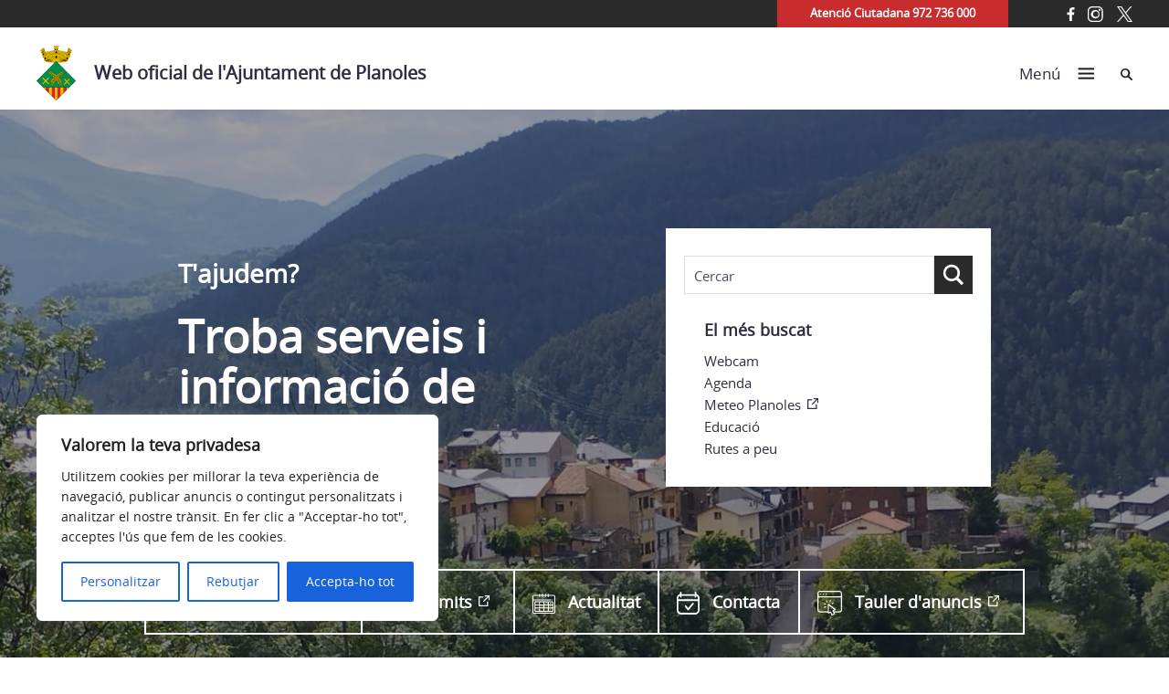

--- FILE ---
content_type: text/html; charset=UTF-8
request_url: https://planoles.cat/
body_size: 156972
content:
<!doctype html>
<html lang="ca">
 
<head>
    <meta charset="UTF-8">
    <meta name="viewport" content="width=device-width, initial-scale=1">
    <link rel="profile" href="https://gmpg.org/xfn/11">
    <!--<script src="https://ajax.googleapis.com/ajax/libs/jquery/1.11.3/jquery.min.js"></script>-->
  
        <meta name='robots' content='index, follow, max-image-preview:large, max-snippet:-1, max-video-preview:-1' />

	<!-- This site is optimized with the Yoast SEO plugin v26.7 - https://yoast.com/wordpress/plugins/seo/ -->
	<title>Web oficial de l&#039;Ajuntament de Planoles -</title>
	<link rel="canonical" href="https://planoles.cat/" />
	<link rel="next" href="https://planoles.cat/page/2/" />
	<meta property="og:locale" content="ca_ES" />
	<meta property="og:type" content="website" />
	<meta property="og:title" content="Web oficial de l&#039;Ajuntament de Planoles -" />
	<meta property="og:url" content="https://planoles.cat/" />
	<meta property="og:site_name" content="Web oficial de l&#039;Ajuntament de Planoles" />
	<meta name="twitter:card" content="summary_large_image" />
	<script type="application/ld+json" class="yoast-schema-graph">{"@context":"https://schema.org","@graph":[{"@type":"CollectionPage","@id":"https://planoles.cat/","url":"https://planoles.cat/","name":"Web oficial de l&#039;Ajuntament de Planoles -","isPartOf":{"@id":"https://planoles.cat/#website"},"breadcrumb":{"@id":"https://planoles.cat/#breadcrumb"},"inLanguage":"ca"},{"@type":"BreadcrumbList","@id":"https://planoles.cat/#breadcrumb","itemListElement":[]},{"@type":"WebSite","@id":"https://planoles.cat/#website","url":"https://planoles.cat/","name":"Web oficial de l&#039;Ajuntament de Planoles","description":"","potentialAction":[{"@type":"SearchAction","target":{"@type":"EntryPoint","urlTemplate":"https://planoles.cat/?s={search_term_string}"},"query-input":{"@type":"PropertyValueSpecification","valueRequired":true,"valueName":"search_term_string"}}],"inLanguage":"ca"}]}</script>
	<!-- / Yoast SEO plugin. -->


<link rel="alternate" type="application/rss+xml" title="Web oficial de l&#039;Ajuntament de Planoles &raquo; Canal d&#039;informació" href="https://planoles.cat/feed/" />
<link rel="alternate" type="application/rss+xml" title="Web oficial de l&#039;Ajuntament de Planoles &raquo; Canal dels comentaris" href="https://planoles.cat/comments/feed/" />
		<!-- This site uses the Google Analytics by ExactMetrics plugin v8.11.1 - Using Analytics tracking - https://www.exactmetrics.com/ -->
							<script src="//www.googletagmanager.com/gtag/js?id=G-S8QJYFFPDE"  data-cfasync="false" data-wpfc-render="false" type="text/javascript" async></script>
			<script data-cfasync="false" data-wpfc-render="false" type="text/javascript">
				var em_version = '8.11.1';
				var em_track_user = true;
				var em_no_track_reason = '';
								var ExactMetricsDefaultLocations = {"page_location":"https:\/\/planoles.cat\/"};
								if ( typeof ExactMetricsPrivacyGuardFilter === 'function' ) {
					var ExactMetricsLocations = (typeof ExactMetricsExcludeQuery === 'object') ? ExactMetricsPrivacyGuardFilter( ExactMetricsExcludeQuery ) : ExactMetricsPrivacyGuardFilter( ExactMetricsDefaultLocations );
				} else {
					var ExactMetricsLocations = (typeof ExactMetricsExcludeQuery === 'object') ? ExactMetricsExcludeQuery : ExactMetricsDefaultLocations;
				}

								var disableStrs = [
										'ga-disable-G-S8QJYFFPDE',
									];

				/* Function to detect opted out users */
				function __gtagTrackerIsOptedOut() {
					for (var index = 0; index < disableStrs.length; index++) {
						if (document.cookie.indexOf(disableStrs[index] + '=true') > -1) {
							return true;
						}
					}

					return false;
				}

				/* Disable tracking if the opt-out cookie exists. */
				if (__gtagTrackerIsOptedOut()) {
					for (var index = 0; index < disableStrs.length; index++) {
						window[disableStrs[index]] = true;
					}
				}

				/* Opt-out function */
				function __gtagTrackerOptout() {
					for (var index = 0; index < disableStrs.length; index++) {
						document.cookie = disableStrs[index] + '=true; expires=Thu, 31 Dec 2099 23:59:59 UTC; path=/';
						window[disableStrs[index]] = true;
					}
				}

				if ('undefined' === typeof gaOptout) {
					function gaOptout() {
						__gtagTrackerOptout();
					}
				}
								window.dataLayer = window.dataLayer || [];

				window.ExactMetricsDualTracker = {
					helpers: {},
					trackers: {},
				};
				if (em_track_user) {
					function __gtagDataLayer() {
						dataLayer.push(arguments);
					}

					function __gtagTracker(type, name, parameters) {
						if (!parameters) {
							parameters = {};
						}

						if (parameters.send_to) {
							__gtagDataLayer.apply(null, arguments);
							return;
						}

						if (type === 'event') {
														parameters.send_to = exactmetrics_frontend.v4_id;
							var hookName = name;
							if (typeof parameters['event_category'] !== 'undefined') {
								hookName = parameters['event_category'] + ':' + name;
							}

							if (typeof ExactMetricsDualTracker.trackers[hookName] !== 'undefined') {
								ExactMetricsDualTracker.trackers[hookName](parameters);
							} else {
								__gtagDataLayer('event', name, parameters);
							}
							
						} else {
							__gtagDataLayer.apply(null, arguments);
						}
					}

					__gtagTracker('js', new Date());
					__gtagTracker('set', {
						'developer_id.dNDMyYj': true,
											});
					if ( ExactMetricsLocations.page_location ) {
						__gtagTracker('set', ExactMetricsLocations);
					}
										__gtagTracker('config', 'G-S8QJYFFPDE', {"forceSSL":"true","link_attribution":"true"} );
										window.gtag = __gtagTracker;										(function () {
						/* https://developers.google.com/analytics/devguides/collection/analyticsjs/ */
						/* ga and __gaTracker compatibility shim. */
						var noopfn = function () {
							return null;
						};
						var newtracker = function () {
							return new Tracker();
						};
						var Tracker = function () {
							return null;
						};
						var p = Tracker.prototype;
						p.get = noopfn;
						p.set = noopfn;
						p.send = function () {
							var args = Array.prototype.slice.call(arguments);
							args.unshift('send');
							__gaTracker.apply(null, args);
						};
						var __gaTracker = function () {
							var len = arguments.length;
							if (len === 0) {
								return;
							}
							var f = arguments[len - 1];
							if (typeof f !== 'object' || f === null || typeof f.hitCallback !== 'function') {
								if ('send' === arguments[0]) {
									var hitConverted, hitObject = false, action;
									if ('event' === arguments[1]) {
										if ('undefined' !== typeof arguments[3]) {
											hitObject = {
												'eventAction': arguments[3],
												'eventCategory': arguments[2],
												'eventLabel': arguments[4],
												'value': arguments[5] ? arguments[5] : 1,
											}
										}
									}
									if ('pageview' === arguments[1]) {
										if ('undefined' !== typeof arguments[2]) {
											hitObject = {
												'eventAction': 'page_view',
												'page_path': arguments[2],
											}
										}
									}
									if (typeof arguments[2] === 'object') {
										hitObject = arguments[2];
									}
									if (typeof arguments[5] === 'object') {
										Object.assign(hitObject, arguments[5]);
									}
									if ('undefined' !== typeof arguments[1].hitType) {
										hitObject = arguments[1];
										if ('pageview' === hitObject.hitType) {
											hitObject.eventAction = 'page_view';
										}
									}
									if (hitObject) {
										action = 'timing' === arguments[1].hitType ? 'timing_complete' : hitObject.eventAction;
										hitConverted = mapArgs(hitObject);
										__gtagTracker('event', action, hitConverted);
									}
								}
								return;
							}

							function mapArgs(args) {
								var arg, hit = {};
								var gaMap = {
									'eventCategory': 'event_category',
									'eventAction': 'event_action',
									'eventLabel': 'event_label',
									'eventValue': 'event_value',
									'nonInteraction': 'non_interaction',
									'timingCategory': 'event_category',
									'timingVar': 'name',
									'timingValue': 'value',
									'timingLabel': 'event_label',
									'page': 'page_path',
									'location': 'page_location',
									'title': 'page_title',
									'referrer' : 'page_referrer',
								};
								for (arg in args) {
																		if (!(!args.hasOwnProperty(arg) || !gaMap.hasOwnProperty(arg))) {
										hit[gaMap[arg]] = args[arg];
									} else {
										hit[arg] = args[arg];
									}
								}
								return hit;
							}

							try {
								f.hitCallback();
							} catch (ex) {
							}
						};
						__gaTracker.create = newtracker;
						__gaTracker.getByName = newtracker;
						__gaTracker.getAll = function () {
							return [];
						};
						__gaTracker.remove = noopfn;
						__gaTracker.loaded = true;
						window['__gaTracker'] = __gaTracker;
					})();
									} else {
										console.log("");
					(function () {
						function __gtagTracker() {
							return null;
						}

						window['__gtagTracker'] = __gtagTracker;
						window['gtag'] = __gtagTracker;
					})();
									}
			</script>
							<!-- / Google Analytics by ExactMetrics -->
		<style id='wp-img-auto-sizes-contain-inline-css' type='text/css'>
img:is([sizes=auto i],[sizes^="auto," i]){contain-intrinsic-size:3000px 1500px}
/*# sourceURL=wp-img-auto-sizes-contain-inline-css */
</style>
<style id='wp-emoji-styles-inline-css' type='text/css'>

	img.wp-smiley, img.emoji {
		display: inline !important;
		border: none !important;
		box-shadow: none !important;
		height: 1em !important;
		width: 1em !important;
		margin: 0 0.07em !important;
		vertical-align: -0.1em !important;
		background: none !important;
		padding: 0 !important;
	}
/*# sourceURL=wp-emoji-styles-inline-css */
</style>
<style id='wp-block-library-inline-css' type='text/css'>
:root{--wp-block-synced-color:#7a00df;--wp-block-synced-color--rgb:122,0,223;--wp-bound-block-color:var(--wp-block-synced-color);--wp-editor-canvas-background:#ddd;--wp-admin-theme-color:#007cba;--wp-admin-theme-color--rgb:0,124,186;--wp-admin-theme-color-darker-10:#006ba1;--wp-admin-theme-color-darker-10--rgb:0,107,160.5;--wp-admin-theme-color-darker-20:#005a87;--wp-admin-theme-color-darker-20--rgb:0,90,135;--wp-admin-border-width-focus:2px}@media (min-resolution:192dpi){:root{--wp-admin-border-width-focus:1.5px}}.wp-element-button{cursor:pointer}:root .has-very-light-gray-background-color{background-color:#eee}:root .has-very-dark-gray-background-color{background-color:#313131}:root .has-very-light-gray-color{color:#eee}:root .has-very-dark-gray-color{color:#313131}:root .has-vivid-green-cyan-to-vivid-cyan-blue-gradient-background{background:linear-gradient(135deg,#00d084,#0693e3)}:root .has-purple-crush-gradient-background{background:linear-gradient(135deg,#34e2e4,#4721fb 50%,#ab1dfe)}:root .has-hazy-dawn-gradient-background{background:linear-gradient(135deg,#faaca8,#dad0ec)}:root .has-subdued-olive-gradient-background{background:linear-gradient(135deg,#fafae1,#67a671)}:root .has-atomic-cream-gradient-background{background:linear-gradient(135deg,#fdd79a,#004a59)}:root .has-nightshade-gradient-background{background:linear-gradient(135deg,#330968,#31cdcf)}:root .has-midnight-gradient-background{background:linear-gradient(135deg,#020381,#2874fc)}:root{--wp--preset--font-size--normal:16px;--wp--preset--font-size--huge:42px}.has-regular-font-size{font-size:1em}.has-larger-font-size{font-size:2.625em}.has-normal-font-size{font-size:var(--wp--preset--font-size--normal)}.has-huge-font-size{font-size:var(--wp--preset--font-size--huge)}.has-text-align-center{text-align:center}.has-text-align-left{text-align:left}.has-text-align-right{text-align:right}.has-fit-text{white-space:nowrap!important}#end-resizable-editor-section{display:none}.aligncenter{clear:both}.items-justified-left{justify-content:flex-start}.items-justified-center{justify-content:center}.items-justified-right{justify-content:flex-end}.items-justified-space-between{justify-content:space-between}.screen-reader-text{border:0;clip-path:inset(50%);height:1px;margin:-1px;overflow:hidden;padding:0;position:absolute;width:1px;word-wrap:normal!important}.screen-reader-text:focus{background-color:#ddd;clip-path:none;color:#444;display:block;font-size:1em;height:auto;left:5px;line-height:normal;padding:15px 23px 14px;text-decoration:none;top:5px;width:auto;z-index:100000}html :where(.has-border-color){border-style:solid}html :where([style*=border-top-color]){border-top-style:solid}html :where([style*=border-right-color]){border-right-style:solid}html :where([style*=border-bottom-color]){border-bottom-style:solid}html :where([style*=border-left-color]){border-left-style:solid}html :where([style*=border-width]){border-style:solid}html :where([style*=border-top-width]){border-top-style:solid}html :where([style*=border-right-width]){border-right-style:solid}html :where([style*=border-bottom-width]){border-bottom-style:solid}html :where([style*=border-left-width]){border-left-style:solid}html :where(img[class*=wp-image-]){height:auto;max-width:100%}:where(figure){margin:0 0 1em}html :where(.is-position-sticky){--wp-admin--admin-bar--position-offset:var(--wp-admin--admin-bar--height,0px)}@media screen and (max-width:600px){html :where(.is-position-sticky){--wp-admin--admin-bar--position-offset:0px}}

/*# sourceURL=wp-block-library-inline-css */
</style><style id='global-styles-inline-css' type='text/css'>
:root{--wp--preset--aspect-ratio--square: 1;--wp--preset--aspect-ratio--4-3: 4/3;--wp--preset--aspect-ratio--3-4: 3/4;--wp--preset--aspect-ratio--3-2: 3/2;--wp--preset--aspect-ratio--2-3: 2/3;--wp--preset--aspect-ratio--16-9: 16/9;--wp--preset--aspect-ratio--9-16: 9/16;--wp--preset--color--black: #000000;--wp--preset--color--cyan-bluish-gray: #abb8c3;--wp--preset--color--white: #ffffff;--wp--preset--color--pale-pink: #f78da7;--wp--preset--color--vivid-red: #cf2e2e;--wp--preset--color--luminous-vivid-orange: #ff6900;--wp--preset--color--luminous-vivid-amber: #fcb900;--wp--preset--color--light-green-cyan: #7bdcb5;--wp--preset--color--vivid-green-cyan: #00d084;--wp--preset--color--pale-cyan-blue: #8ed1fc;--wp--preset--color--vivid-cyan-blue: #0693e3;--wp--preset--color--vivid-purple: #9b51e0;--wp--preset--gradient--vivid-cyan-blue-to-vivid-purple: linear-gradient(135deg,rgb(6,147,227) 0%,rgb(155,81,224) 100%);--wp--preset--gradient--light-green-cyan-to-vivid-green-cyan: linear-gradient(135deg,rgb(122,220,180) 0%,rgb(0,208,130) 100%);--wp--preset--gradient--luminous-vivid-amber-to-luminous-vivid-orange: linear-gradient(135deg,rgb(252,185,0) 0%,rgb(255,105,0) 100%);--wp--preset--gradient--luminous-vivid-orange-to-vivid-red: linear-gradient(135deg,rgb(255,105,0) 0%,rgb(207,46,46) 100%);--wp--preset--gradient--very-light-gray-to-cyan-bluish-gray: linear-gradient(135deg,rgb(238,238,238) 0%,rgb(169,184,195) 100%);--wp--preset--gradient--cool-to-warm-spectrum: linear-gradient(135deg,rgb(74,234,220) 0%,rgb(151,120,209) 20%,rgb(207,42,186) 40%,rgb(238,44,130) 60%,rgb(251,105,98) 80%,rgb(254,248,76) 100%);--wp--preset--gradient--blush-light-purple: linear-gradient(135deg,rgb(255,206,236) 0%,rgb(152,150,240) 100%);--wp--preset--gradient--blush-bordeaux: linear-gradient(135deg,rgb(254,205,165) 0%,rgb(254,45,45) 50%,rgb(107,0,62) 100%);--wp--preset--gradient--luminous-dusk: linear-gradient(135deg,rgb(255,203,112) 0%,rgb(199,81,192) 50%,rgb(65,88,208) 100%);--wp--preset--gradient--pale-ocean: linear-gradient(135deg,rgb(255,245,203) 0%,rgb(182,227,212) 50%,rgb(51,167,181) 100%);--wp--preset--gradient--electric-grass: linear-gradient(135deg,rgb(202,248,128) 0%,rgb(113,206,126) 100%);--wp--preset--gradient--midnight: linear-gradient(135deg,rgb(2,3,129) 0%,rgb(40,116,252) 100%);--wp--preset--font-size--small: 13px;--wp--preset--font-size--medium: 20px;--wp--preset--font-size--large: 36px;--wp--preset--font-size--x-large: 42px;--wp--preset--spacing--20: 0.44rem;--wp--preset--spacing--30: 0.67rem;--wp--preset--spacing--40: 1rem;--wp--preset--spacing--50: 1.5rem;--wp--preset--spacing--60: 2.25rem;--wp--preset--spacing--70: 3.38rem;--wp--preset--spacing--80: 5.06rem;--wp--preset--shadow--natural: 6px 6px 9px rgba(0, 0, 0, 0.2);--wp--preset--shadow--deep: 12px 12px 50px rgba(0, 0, 0, 0.4);--wp--preset--shadow--sharp: 6px 6px 0px rgba(0, 0, 0, 0.2);--wp--preset--shadow--outlined: 6px 6px 0px -3px rgb(255, 255, 255), 6px 6px rgb(0, 0, 0);--wp--preset--shadow--crisp: 6px 6px 0px rgb(0, 0, 0);}:where(.is-layout-flex){gap: 0.5em;}:where(.is-layout-grid){gap: 0.5em;}body .is-layout-flex{display: flex;}.is-layout-flex{flex-wrap: wrap;align-items: center;}.is-layout-flex > :is(*, div){margin: 0;}body .is-layout-grid{display: grid;}.is-layout-grid > :is(*, div){margin: 0;}:where(.wp-block-columns.is-layout-flex){gap: 2em;}:where(.wp-block-columns.is-layout-grid){gap: 2em;}:where(.wp-block-post-template.is-layout-flex){gap: 1.25em;}:where(.wp-block-post-template.is-layout-grid){gap: 1.25em;}.has-black-color{color: var(--wp--preset--color--black) !important;}.has-cyan-bluish-gray-color{color: var(--wp--preset--color--cyan-bluish-gray) !important;}.has-white-color{color: var(--wp--preset--color--white) !important;}.has-pale-pink-color{color: var(--wp--preset--color--pale-pink) !important;}.has-vivid-red-color{color: var(--wp--preset--color--vivid-red) !important;}.has-luminous-vivid-orange-color{color: var(--wp--preset--color--luminous-vivid-orange) !important;}.has-luminous-vivid-amber-color{color: var(--wp--preset--color--luminous-vivid-amber) !important;}.has-light-green-cyan-color{color: var(--wp--preset--color--light-green-cyan) !important;}.has-vivid-green-cyan-color{color: var(--wp--preset--color--vivid-green-cyan) !important;}.has-pale-cyan-blue-color{color: var(--wp--preset--color--pale-cyan-blue) !important;}.has-vivid-cyan-blue-color{color: var(--wp--preset--color--vivid-cyan-blue) !important;}.has-vivid-purple-color{color: var(--wp--preset--color--vivid-purple) !important;}.has-black-background-color{background-color: var(--wp--preset--color--black) !important;}.has-cyan-bluish-gray-background-color{background-color: var(--wp--preset--color--cyan-bluish-gray) !important;}.has-white-background-color{background-color: var(--wp--preset--color--white) !important;}.has-pale-pink-background-color{background-color: var(--wp--preset--color--pale-pink) !important;}.has-vivid-red-background-color{background-color: var(--wp--preset--color--vivid-red) !important;}.has-luminous-vivid-orange-background-color{background-color: var(--wp--preset--color--luminous-vivid-orange) !important;}.has-luminous-vivid-amber-background-color{background-color: var(--wp--preset--color--luminous-vivid-amber) !important;}.has-light-green-cyan-background-color{background-color: var(--wp--preset--color--light-green-cyan) !important;}.has-vivid-green-cyan-background-color{background-color: var(--wp--preset--color--vivid-green-cyan) !important;}.has-pale-cyan-blue-background-color{background-color: var(--wp--preset--color--pale-cyan-blue) !important;}.has-vivid-cyan-blue-background-color{background-color: var(--wp--preset--color--vivid-cyan-blue) !important;}.has-vivid-purple-background-color{background-color: var(--wp--preset--color--vivid-purple) !important;}.has-black-border-color{border-color: var(--wp--preset--color--black) !important;}.has-cyan-bluish-gray-border-color{border-color: var(--wp--preset--color--cyan-bluish-gray) !important;}.has-white-border-color{border-color: var(--wp--preset--color--white) !important;}.has-pale-pink-border-color{border-color: var(--wp--preset--color--pale-pink) !important;}.has-vivid-red-border-color{border-color: var(--wp--preset--color--vivid-red) !important;}.has-luminous-vivid-orange-border-color{border-color: var(--wp--preset--color--luminous-vivid-orange) !important;}.has-luminous-vivid-amber-border-color{border-color: var(--wp--preset--color--luminous-vivid-amber) !important;}.has-light-green-cyan-border-color{border-color: var(--wp--preset--color--light-green-cyan) !important;}.has-vivid-green-cyan-border-color{border-color: var(--wp--preset--color--vivid-green-cyan) !important;}.has-pale-cyan-blue-border-color{border-color: var(--wp--preset--color--pale-cyan-blue) !important;}.has-vivid-cyan-blue-border-color{border-color: var(--wp--preset--color--vivid-cyan-blue) !important;}.has-vivid-purple-border-color{border-color: var(--wp--preset--color--vivid-purple) !important;}.has-vivid-cyan-blue-to-vivid-purple-gradient-background{background: var(--wp--preset--gradient--vivid-cyan-blue-to-vivid-purple) !important;}.has-light-green-cyan-to-vivid-green-cyan-gradient-background{background: var(--wp--preset--gradient--light-green-cyan-to-vivid-green-cyan) !important;}.has-luminous-vivid-amber-to-luminous-vivid-orange-gradient-background{background: var(--wp--preset--gradient--luminous-vivid-amber-to-luminous-vivid-orange) !important;}.has-luminous-vivid-orange-to-vivid-red-gradient-background{background: var(--wp--preset--gradient--luminous-vivid-orange-to-vivid-red) !important;}.has-very-light-gray-to-cyan-bluish-gray-gradient-background{background: var(--wp--preset--gradient--very-light-gray-to-cyan-bluish-gray) !important;}.has-cool-to-warm-spectrum-gradient-background{background: var(--wp--preset--gradient--cool-to-warm-spectrum) !important;}.has-blush-light-purple-gradient-background{background: var(--wp--preset--gradient--blush-light-purple) !important;}.has-blush-bordeaux-gradient-background{background: var(--wp--preset--gradient--blush-bordeaux) !important;}.has-luminous-dusk-gradient-background{background: var(--wp--preset--gradient--luminous-dusk) !important;}.has-pale-ocean-gradient-background{background: var(--wp--preset--gradient--pale-ocean) !important;}.has-electric-grass-gradient-background{background: var(--wp--preset--gradient--electric-grass) !important;}.has-midnight-gradient-background{background: var(--wp--preset--gradient--midnight) !important;}.has-small-font-size{font-size: var(--wp--preset--font-size--small) !important;}.has-medium-font-size{font-size: var(--wp--preset--font-size--medium) !important;}.has-large-font-size{font-size: var(--wp--preset--font-size--large) !important;}.has-x-large-font-size{font-size: var(--wp--preset--font-size--x-large) !important;}
/*# sourceURL=global-styles-inline-css */
</style>

<style id='classic-theme-styles-inline-css' type='text/css'>
/*! This file is auto-generated */
.wp-block-button__link{color:#fff;background-color:#32373c;border-radius:9999px;box-shadow:none;text-decoration:none;padding:calc(.667em + 2px) calc(1.333em + 2px);font-size:1.125em}.wp-block-file__button{background:#32373c;color:#fff;text-decoration:none}
/*# sourceURL=/wp-includes/css/classic-themes.min.css */
</style>
<link rel='stylesheet' id='vlc_table_to_div_css-css' href='https://planoles.cat/wp-content/plugins/vlc_table_to_div/assets/css/vlc_table_to_div.css?ver=6.9' type='text/css' media='all' />
<link rel='stylesheet' id='kiwi-icomoon-css' href='https://planoles.cat/wp-content/plugins/kiwi-social-share/assets/vendors/icomoon/style.css?ver=2.1.8' type='text/css' media='all' />
<link rel='stylesheet' id='ajuntamentsddgi-style-css' href='https://planoles.cat/wp-content/themes/ajuntaments_ddgi_2022/resources/style.css?ver=6.9' type='text/css' media='all' />
<link rel='stylesheet' id='main-css' href='https://planoles.cat/wp-content/themes/ajuntaments_ddgi_2022/dist/assets/css/main.css' type='text/css' media='screen' />
<link rel='stylesheet' id='dipu-css' href='https://planoles.cat/wp-content/themes/ajuntaments_ddgi_2022/dist/assets/css/dipu.css' type='text/css' media='screen' />
<link rel='stylesheet' id='print-css' href='https://planoles.cat/wp-content/themes/ajuntaments_ddgi_2022/dist/assets/css/print.css' type='text/css' media='print' />
<link rel='stylesheet' id='wpdreams-asl-basic-css' href='https://planoles.cat/wp-content/plugins/ajax-search-lite/css/style.basic.css?ver=4.13.4' type='text/css' media='all' />
<style id='wpdreams-asl-basic-inline-css' type='text/css'>

					div[id*='ajaxsearchlitesettings'].searchsettings .asl_option_inner label {
						font-size: 0px !important;
						color: rgba(0, 0, 0, 0);
					}
					div[id*='ajaxsearchlitesettings'].searchsettings .asl_option_inner label:after {
						font-size: 11px !important;
						position: absolute;
						top: 0;
						left: 0;
						z-index: 1;
					}
					.asl_w_container {
						width: 100%;
						margin: 0px 0px 0px 0px;
						min-width: 200px;
					}
					div[id*='ajaxsearchlite'].asl_m {
						width: 100%;
					}
					div[id*='ajaxsearchliteres'].wpdreams_asl_results div.resdrg span.highlighted {
						font-weight: bold;
						color: rgba(217, 49, 43, 1);
						background-color: rgba(238, 238, 238, 1);
					}
					div[id*='ajaxsearchliteres'].wpdreams_asl_results .results img.asl_image {
						width: 70px;
						height: 70px;
						object-fit: cover;
					}
					div[id*='ajaxsearchlite'].asl_r .results {
						max-height: none;
					}
					div[id*='ajaxsearchlite'].asl_r {
						position: absolute;
					}
				
						div.asl_r.asl_w.vertical .results .item::after {
							display: block;
							position: absolute;
							bottom: 0;
							content: '';
							height: 1px;
							width: 100%;
							background: #D8D8D8;
						}
						div.asl_r.asl_w.vertical .results .item.asl_last_item::after {
							display: none;
						}
					
/*# sourceURL=wpdreams-asl-basic-inline-css */
</style>
<link rel='stylesheet' id='wpdreams-asl-instance-css' href='https://planoles.cat/wp-content/plugins/ajax-search-lite/css/style-underline.css?ver=4.13.4' type='text/css' media='all' />
<link rel='stylesheet' id='fancybox-css' href='https://planoles.cat/wp-content/plugins/easy-fancybox/fancybox/1.5.4/jquery.fancybox.min.css?ver=6.9' type='text/css' media='screen' />
<style id='fancybox-inline-css' type='text/css'>
#fancybox-outer{background:#fff}#fancybox-content{background:#fff;border-color:#fff;color:inherit;}#fancybox-title,#fancybox-title-float-main{color:#fff}
/*# sourceURL=fancybox-inline-css */
</style>
<link rel='stylesheet' id='new-royalslider-core-css-css' href='https://planoles.cat/wp-content/plugins/royalslider/lib/royalslider/royalslider.css?ver=3.2.8' type='text/css' media='all' />
<link rel='stylesheet' id='rsDefaultInv-css-css' href='https://planoles.cat/wp-content/plugins/royalslider/lib/royalslider/skins/default-inverted/rs-default-inverted.css?ver=3.2.8' type='text/css' media='all' />
<link rel='stylesheet' id='gallery_with_thumbs_text-css-css' href='https://planoles.cat/wp-content/plugins/royalslider/lib/royalslider/templates-css/rs-gallery-with-text-thumbs.css?ver=3.2.8' type='text/css' media='all' />
<link rel='stylesheet' id='content_slider-css-css' href='https://planoles.cat/wp-content/plugins/royalslider/lib/royalslider/templates-css/rs-content-slider-template.css?ver=3.2.8' type='text/css' media='all' />
<script type="text/javascript" id="cookie-law-info-js-extra">
/* <![CDATA[ */
var _ckyConfig = {"_ipData":[],"_assetsURL":"https://planoles.cat/wp-content/plugins/cookie-law-info/lite/frontend/images/","_publicURL":"https://planoles.cat","_expiry":"365","_categories":[{"name":"Necessari","slug":"necessary","isNecessary":true,"ccpaDoNotSell":true,"cookies":[],"active":true,"defaultConsent":{"gdpr":true,"ccpa":true}},{"name":"Funcional","slug":"functional","isNecessary":false,"ccpaDoNotSell":true,"cookies":[],"active":true,"defaultConsent":{"gdpr":false,"ccpa":false}},{"name":"Anal\u00edtica","slug":"analytics","isNecessary":false,"ccpaDoNotSell":true,"cookies":[],"active":true,"defaultConsent":{"gdpr":false,"ccpa":false}},{"name":"Rendiment","slug":"performance","isNecessary":false,"ccpaDoNotSell":true,"cookies":[],"active":true,"defaultConsent":{"gdpr":false,"ccpa":false}},{"name":"Anunci","slug":"advertisement","isNecessary":false,"ccpaDoNotSell":true,"cookies":[],"active":true,"defaultConsent":{"gdpr":false,"ccpa":false}}],"_activeLaw":"gdpr","_rootDomain":"","_block":"1","_showBanner":"1","_bannerConfig":{"settings":{"type":"box","preferenceCenterType":"popup","position":"bottom-left","applicableLaw":"gdpr"},"behaviours":{"reloadBannerOnAccept":false,"loadAnalyticsByDefault":false,"animations":{"onLoad":"animate","onHide":"sticky"}},"config":{"revisitConsent":{"status":true,"tag":"revisit-consent","position":"bottom-left","meta":{"url":"#"},"styles":{"background-color":"#0056A7"},"elements":{"title":{"type":"text","tag":"revisit-consent-title","status":true,"styles":{"color":"#0056a7"}}}},"preferenceCenter":{"toggle":{"status":true,"tag":"detail-category-toggle","type":"toggle","states":{"active":{"styles":{"background-color":"#1863DC"}},"inactive":{"styles":{"background-color":"#D0D5D2"}}}}},"categoryPreview":{"status":false,"toggle":{"status":true,"tag":"detail-category-preview-toggle","type":"toggle","states":{"active":{"styles":{"background-color":"#1863DC"}},"inactive":{"styles":{"background-color":"#D0D5D2"}}}}},"videoPlaceholder":{"status":true,"styles":{"background-color":"#000000","border-color":"#000000cc","color":"#ffffff"}},"readMore":{"status":false,"tag":"readmore-button","type":"link","meta":{"noFollow":true,"newTab":true},"styles":{"color":"#1863DC","background-color":"transparent","border-color":"transparent"}},"showMore":{"status":true,"tag":"show-desc-button","type":"button","styles":{"color":"#1863DC"}},"showLess":{"status":true,"tag":"hide-desc-button","type":"button","styles":{"color":"#1863DC"}},"alwaysActive":{"status":true,"tag":"always-active","styles":{"color":"#008000"}},"manualLinks":{"status":true,"tag":"manual-links","type":"link","styles":{"color":"#1863DC"}},"auditTable":{"status":true},"optOption":{"status":true,"toggle":{"status":true,"tag":"optout-option-toggle","type":"toggle","states":{"active":{"styles":{"background-color":"#1863dc"}},"inactive":{"styles":{"background-color":"#FFFFFF"}}}}}}},"_version":"3.3.9.1","_logConsent":"1","_tags":[{"tag":"accept-button","styles":{"color":"#FFFFFF","background-color":"#1863DC","border-color":"#1863DC"}},{"tag":"reject-button","styles":{"color":"#1863DC","background-color":"transparent","border-color":"#1863DC"}},{"tag":"settings-button","styles":{"color":"#1863DC","background-color":"transparent","border-color":"#1863DC"}},{"tag":"readmore-button","styles":{"color":"#1863DC","background-color":"transparent","border-color":"transparent"}},{"tag":"donotsell-button","styles":{"color":"#1863DC","background-color":"transparent","border-color":"transparent"}},{"tag":"show-desc-button","styles":{"color":"#1863DC"}},{"tag":"hide-desc-button","styles":{"color":"#1863DC"}},{"tag":"cky-always-active","styles":[]},{"tag":"cky-link","styles":[]},{"tag":"accept-button","styles":{"color":"#FFFFFF","background-color":"#1863DC","border-color":"#1863DC"}},{"tag":"revisit-consent","styles":{"background-color":"#0056A7"}}],"_shortCodes":[{"key":"cky_readmore","content":"\u003Ca href=\"#\" class=\"cky-policy\" aria-label=\"Pol\u00edtica de cookies\" target=\"_blank\" rel=\"noopener\" data-cky-tag=\"readmore-button\"\u003EPol\u00edtica de cookies\u003C/a\u003E","tag":"readmore-button","status":false,"attributes":{"rel":"nofollow","target":"_blank"}},{"key":"cky_show_desc","content":"\u003Cbutton class=\"cky-show-desc-btn\" data-cky-tag=\"show-desc-button\" aria-label=\"Mostrar m\u00e9s\"\u003EMostrar m\u00e9s\u003C/button\u003E","tag":"show-desc-button","status":true,"attributes":[]},{"key":"cky_hide_desc","content":"\u003Cbutton class=\"cky-show-desc-btn\" data-cky-tag=\"hide-desc-button\" aria-label=\"Mostrar menys\"\u003EMostrar menys\u003C/button\u003E","tag":"hide-desc-button","status":true,"attributes":[]},{"key":"cky_optout_show_desc","content":"[cky_optout_show_desc]","tag":"optout-show-desc-button","status":true,"attributes":[]},{"key":"cky_optout_hide_desc","content":"[cky_optout_hide_desc]","tag":"optout-hide-desc-button","status":true,"attributes":[]},{"key":"cky_category_toggle_label","content":"[cky_{{status}}_category_label] [cky_preference_{{category_slug}}_title]","tag":"","status":true,"attributes":[]},{"key":"cky_enable_category_label","content":"Enable","tag":"","status":true,"attributes":[]},{"key":"cky_disable_category_label","content":"Disable","tag":"","status":true,"attributes":[]},{"key":"cky_video_placeholder","content":"\u003Cdiv class=\"video-placeholder-normal\" data-cky-tag=\"video-placeholder\" id=\"[UNIQUEID]\"\u003E\u003Cp class=\"video-placeholder-text-normal\" data-cky-tag=\"placeholder-title\"\u003ESi us plau, accepti el consentiment de la galeta\u003C/p\u003E\u003C/div\u003E","tag":"","status":true,"attributes":[]},{"key":"cky_enable_optout_label","content":"Enable","tag":"","status":true,"attributes":[]},{"key":"cky_disable_optout_label","content":"Disable","tag":"","status":true,"attributes":[]},{"key":"cky_optout_toggle_label","content":"[cky_{{status}}_optout_label] [cky_optout_option_title]","tag":"","status":true,"attributes":[]},{"key":"cky_optout_option_title","content":"Do Not Sell My Personal Information","tag":"","status":true,"attributes":[]},{"key":"cky_optout_close_label","content":"Close","tag":"","status":true,"attributes":[]},{"key":"cky_preference_close_label","content":"Close","tag":"","status":true,"attributes":[]}],"_rtl":"","_language":"en","_providersToBlock":[]};
var _ckyStyles = {"css":".cky-overlay{background: #000000; opacity: 0.4; position: fixed; top: 0; left: 0; width: 100%; height: 100%; z-index: 99999999;}.cky-hide{display: none;}.cky-btn-revisit-wrapper{display: flex; align-items: center; justify-content: center; background: #0056a7; width: 45px; height: 45px; border-radius: 50%; position: fixed; z-index: 999999; cursor: pointer;}.cky-revisit-bottom-left{bottom: 15px; left: 15px;}.cky-revisit-bottom-right{bottom: 15px; right: 15px;}.cky-btn-revisit-wrapper .cky-btn-revisit{display: flex; align-items: center; justify-content: center; background: none; border: none; cursor: pointer; position: relative; margin: 0; padding: 0;}.cky-btn-revisit-wrapper .cky-btn-revisit img{max-width: fit-content; margin: 0; height: 30px; width: 30px;}.cky-revisit-bottom-left:hover::before{content: attr(data-tooltip); position: absolute; background: #4e4b66; color: #ffffff; left: calc(100% + 7px); font-size: 12px; line-height: 16px; width: max-content; padding: 4px 8px; border-radius: 4px;}.cky-revisit-bottom-left:hover::after{position: absolute; content: \"\"; border: 5px solid transparent; left: calc(100% + 2px); border-left-width: 0; border-right-color: #4e4b66;}.cky-revisit-bottom-right:hover::before{content: attr(data-tooltip); position: absolute; background: #4e4b66; color: #ffffff; right: calc(100% + 7px); font-size: 12px; line-height: 16px; width: max-content; padding: 4px 8px; border-radius: 4px;}.cky-revisit-bottom-right:hover::after{position: absolute; content: \"\"; border: 5px solid transparent; right: calc(100% + 2px); border-right-width: 0; border-left-color: #4e4b66;}.cky-revisit-hide{display: none;}.cky-consent-container{position: fixed; width: 440px; box-sizing: border-box; z-index: 9999999; border-radius: 6px;}.cky-consent-container .cky-consent-bar{background: #ffffff; border: 1px solid; padding: 20px 26px; box-shadow: 0 -1px 10px 0 #acabab4d; border-radius: 6px;}.cky-box-bottom-left{bottom: 40px; left: 40px;}.cky-box-bottom-right{bottom: 40px; right: 40px;}.cky-box-top-left{top: 40px; left: 40px;}.cky-box-top-right{top: 40px; right: 40px;}.cky-custom-brand-logo-wrapper .cky-custom-brand-logo{width: 100px; height: auto; margin: 0 0 12px 0;}.cky-notice .cky-title{color: #212121; font-weight: 700; font-size: 18px; line-height: 24px; margin: 0 0 12px 0;}.cky-notice-des *,.cky-preference-content-wrapper *,.cky-accordion-header-des *,.cky-gpc-wrapper .cky-gpc-desc *{font-size: 14px;}.cky-notice-des{color: #212121; font-size: 14px; line-height: 24px; font-weight: 400;}.cky-notice-des img{height: 25px; width: 25px;}.cky-consent-bar .cky-notice-des p,.cky-gpc-wrapper .cky-gpc-desc p,.cky-preference-body-wrapper .cky-preference-content-wrapper p,.cky-accordion-header-wrapper .cky-accordion-header-des p,.cky-cookie-des-table li div:last-child p{color: inherit; margin-top: 0; overflow-wrap: break-word;}.cky-notice-des P:last-child,.cky-preference-content-wrapper p:last-child,.cky-cookie-des-table li div:last-child p:last-child,.cky-gpc-wrapper .cky-gpc-desc p:last-child{margin-bottom: 0;}.cky-notice-des a.cky-policy,.cky-notice-des button.cky-policy{font-size: 14px; color: #1863dc; white-space: nowrap; cursor: pointer; background: transparent; border: 1px solid; text-decoration: underline;}.cky-notice-des button.cky-policy{padding: 0;}.cky-notice-des a.cky-policy:focus-visible,.cky-notice-des button.cky-policy:focus-visible,.cky-preference-content-wrapper .cky-show-desc-btn:focus-visible,.cky-accordion-header .cky-accordion-btn:focus-visible,.cky-preference-header .cky-btn-close:focus-visible,.cky-switch input[type=\"checkbox\"]:focus-visible,.cky-footer-wrapper a:focus-visible,.cky-btn:focus-visible{outline: 2px solid #1863dc; outline-offset: 2px;}.cky-btn:focus:not(:focus-visible),.cky-accordion-header .cky-accordion-btn:focus:not(:focus-visible),.cky-preference-content-wrapper .cky-show-desc-btn:focus:not(:focus-visible),.cky-btn-revisit-wrapper .cky-btn-revisit:focus:not(:focus-visible),.cky-preference-header .cky-btn-close:focus:not(:focus-visible),.cky-consent-bar .cky-banner-btn-close:focus:not(:focus-visible){outline: 0;}button.cky-show-desc-btn:not(:hover):not(:active){color: #1863dc; background: transparent;}button.cky-accordion-btn:not(:hover):not(:active),button.cky-banner-btn-close:not(:hover):not(:active),button.cky-btn-revisit:not(:hover):not(:active),button.cky-btn-close:not(:hover):not(:active){background: transparent;}.cky-consent-bar button:hover,.cky-modal.cky-modal-open button:hover,.cky-consent-bar button:focus,.cky-modal.cky-modal-open button:focus{text-decoration: none;}.cky-notice-btn-wrapper{display: flex; justify-content: flex-start; align-items: center; flex-wrap: wrap; margin-top: 16px;}.cky-notice-btn-wrapper .cky-btn{text-shadow: none; box-shadow: none;}.cky-btn{flex: auto; max-width: 100%; font-size: 14px; font-family: inherit; line-height: 24px; padding: 8px; font-weight: 500; margin: 0 8px 0 0; border-radius: 2px; cursor: pointer; text-align: center; text-transform: none; min-height: 0;}.cky-btn:hover{opacity: 0.8;}.cky-btn-customize{color: #1863dc; background: transparent; border: 2px solid #1863dc;}.cky-btn-reject{color: #1863dc; background: transparent; border: 2px solid #1863dc;}.cky-btn-accept{background: #1863dc; color: #ffffff; border: 2px solid #1863dc;}.cky-btn:last-child{margin-right: 0;}@media (max-width: 576px){.cky-box-bottom-left{bottom: 0; left: 0;}.cky-box-bottom-right{bottom: 0; right: 0;}.cky-box-top-left{top: 0; left: 0;}.cky-box-top-right{top: 0; right: 0;}}@media (max-width: 440px){.cky-box-bottom-left, .cky-box-bottom-right, .cky-box-top-left, .cky-box-top-right{width: 100%; max-width: 100%;}.cky-consent-container .cky-consent-bar{padding: 20px 0;}.cky-custom-brand-logo-wrapper, .cky-notice .cky-title, .cky-notice-des, .cky-notice-btn-wrapper{padding: 0 24px;}.cky-notice-des{max-height: 40vh; overflow-y: scroll;}.cky-notice-btn-wrapper{flex-direction: column; margin-top: 0;}.cky-btn{width: 100%; margin: 10px 0 0 0;}.cky-notice-btn-wrapper .cky-btn-customize{order: 2;}.cky-notice-btn-wrapper .cky-btn-reject{order: 3;}.cky-notice-btn-wrapper .cky-btn-accept{order: 1; margin-top: 16px;}}@media (max-width: 352px){.cky-notice .cky-title{font-size: 16px;}.cky-notice-des *{font-size: 12px;}.cky-notice-des, .cky-btn{font-size: 12px;}}.cky-modal.cky-modal-open{display: flex; visibility: visible; -webkit-transform: translate(-50%, -50%); -moz-transform: translate(-50%, -50%); -ms-transform: translate(-50%, -50%); -o-transform: translate(-50%, -50%); transform: translate(-50%, -50%); top: 50%; left: 50%; transition: all 1s ease;}.cky-modal{box-shadow: 0 32px 68px rgba(0, 0, 0, 0.3); margin: 0 auto; position: fixed; max-width: 100%; background: #ffffff; top: 50%; box-sizing: border-box; border-radius: 6px; z-index: 999999999; color: #212121; -webkit-transform: translate(-50%, 100%); -moz-transform: translate(-50%, 100%); -ms-transform: translate(-50%, 100%); -o-transform: translate(-50%, 100%); transform: translate(-50%, 100%); visibility: hidden; transition: all 0s ease;}.cky-preference-center{max-height: 79vh; overflow: hidden; width: 845px; overflow: hidden; flex: 1 1 0; display: flex; flex-direction: column; border-radius: 6px;}.cky-preference-header{display: flex; align-items: center; justify-content: space-between; padding: 22px 24px; border-bottom: 1px solid;}.cky-preference-header .cky-preference-title{font-size: 18px; font-weight: 700; line-height: 24px;}.cky-preference-header .cky-btn-close{margin: 0; cursor: pointer; vertical-align: middle; padding: 0; background: none; border: none; width: auto; height: auto; min-height: 0; line-height: 0; text-shadow: none; box-shadow: none;}.cky-preference-header .cky-btn-close img{margin: 0; height: 10px; width: 10px;}.cky-preference-body-wrapper{padding: 0 24px; flex: 1; overflow: auto; box-sizing: border-box;}.cky-preference-content-wrapper,.cky-gpc-wrapper .cky-gpc-desc{font-size: 14px; line-height: 24px; font-weight: 400; padding: 12px 0;}.cky-preference-content-wrapper{border-bottom: 1px solid;}.cky-preference-content-wrapper img{height: 25px; width: 25px;}.cky-preference-content-wrapper .cky-show-desc-btn{font-size: 14px; font-family: inherit; color: #1863dc; text-decoration: none; line-height: 24px; padding: 0; margin: 0; white-space: nowrap; cursor: pointer; background: transparent; border-color: transparent; text-transform: none; min-height: 0; text-shadow: none; box-shadow: none;}.cky-accordion-wrapper{margin-bottom: 10px;}.cky-accordion{border-bottom: 1px solid;}.cky-accordion:last-child{border-bottom: none;}.cky-accordion .cky-accordion-item{display: flex; margin-top: 10px;}.cky-accordion .cky-accordion-body{display: none;}.cky-accordion.cky-accordion-active .cky-accordion-body{display: block; padding: 0 22px; margin-bottom: 16px;}.cky-accordion-header-wrapper{cursor: pointer; width: 100%;}.cky-accordion-item .cky-accordion-header{display: flex; justify-content: space-between; align-items: center;}.cky-accordion-header .cky-accordion-btn{font-size: 16px; font-family: inherit; color: #212121; line-height: 24px; background: none; border: none; font-weight: 700; padding: 0; margin: 0; cursor: pointer; text-transform: none; min-height: 0; text-shadow: none; box-shadow: none;}.cky-accordion-header .cky-always-active{color: #008000; font-weight: 600; line-height: 24px; font-size: 14px;}.cky-accordion-header-des{font-size: 14px; line-height: 24px; margin: 10px 0 16px 0;}.cky-accordion-chevron{margin-right: 22px; position: relative; cursor: pointer;}.cky-accordion-chevron-hide{display: none;}.cky-accordion .cky-accordion-chevron i::before{content: \"\"; position: absolute; border-right: 1.4px solid; border-bottom: 1.4px solid; border-color: inherit; height: 6px; width: 6px; -webkit-transform: rotate(-45deg); -moz-transform: rotate(-45deg); -ms-transform: rotate(-45deg); -o-transform: rotate(-45deg); transform: rotate(-45deg); transition: all 0.2s ease-in-out; top: 8px;}.cky-accordion.cky-accordion-active .cky-accordion-chevron i::before{-webkit-transform: rotate(45deg); -moz-transform: rotate(45deg); -ms-transform: rotate(45deg); -o-transform: rotate(45deg); transform: rotate(45deg);}.cky-audit-table{background: #f4f4f4; border-radius: 6px;}.cky-audit-table .cky-empty-cookies-text{color: inherit; font-size: 12px; line-height: 24px; margin: 0; padding: 10px;}.cky-audit-table .cky-cookie-des-table{font-size: 12px; line-height: 24px; font-weight: normal; padding: 15px 10px; border-bottom: 1px solid; border-bottom-color: inherit; margin: 0;}.cky-audit-table .cky-cookie-des-table:last-child{border-bottom: none;}.cky-audit-table .cky-cookie-des-table li{list-style-type: none; display: flex; padding: 3px 0;}.cky-audit-table .cky-cookie-des-table li:first-child{padding-top: 0;}.cky-cookie-des-table li div:first-child{width: 100px; font-weight: 600; word-break: break-word; word-wrap: break-word;}.cky-cookie-des-table li div:last-child{flex: 1; word-break: break-word; word-wrap: break-word; margin-left: 8px;}.cky-footer-shadow{display: block; width: 100%; height: 40px; background: linear-gradient(180deg, rgba(255, 255, 255, 0) 0%, #ffffff 100%); position: absolute; bottom: calc(100% - 1px);}.cky-footer-wrapper{position: relative;}.cky-prefrence-btn-wrapper{display: flex; flex-wrap: wrap; align-items: center; justify-content: center; padding: 22px 24px; border-top: 1px solid;}.cky-prefrence-btn-wrapper .cky-btn{flex: auto; max-width: 100%; text-shadow: none; box-shadow: none;}.cky-btn-preferences{color: #1863dc; background: transparent; border: 2px solid #1863dc;}.cky-preference-header,.cky-preference-body-wrapper,.cky-preference-content-wrapper,.cky-accordion-wrapper,.cky-accordion,.cky-accordion-wrapper,.cky-footer-wrapper,.cky-prefrence-btn-wrapper{border-color: inherit;}@media (max-width: 845px){.cky-modal{max-width: calc(100% - 16px);}}@media (max-width: 576px){.cky-modal{max-width: 100%;}.cky-preference-center{max-height: 100vh;}.cky-prefrence-btn-wrapper{flex-direction: column;}.cky-accordion.cky-accordion-active .cky-accordion-body{padding-right: 0;}.cky-prefrence-btn-wrapper .cky-btn{width: 100%; margin: 10px 0 0 0;}.cky-prefrence-btn-wrapper .cky-btn-reject{order: 3;}.cky-prefrence-btn-wrapper .cky-btn-accept{order: 1; margin-top: 0;}.cky-prefrence-btn-wrapper .cky-btn-preferences{order: 2;}}@media (max-width: 425px){.cky-accordion-chevron{margin-right: 15px;}.cky-notice-btn-wrapper{margin-top: 0;}.cky-accordion.cky-accordion-active .cky-accordion-body{padding: 0 15px;}}@media (max-width: 352px){.cky-preference-header .cky-preference-title{font-size: 16px;}.cky-preference-header{padding: 16px 24px;}.cky-preference-content-wrapper *, .cky-accordion-header-des *{font-size: 12px;}.cky-preference-content-wrapper, .cky-preference-content-wrapper .cky-show-more, .cky-accordion-header .cky-always-active, .cky-accordion-header-des, .cky-preference-content-wrapper .cky-show-desc-btn, .cky-notice-des a.cky-policy{font-size: 12px;}.cky-accordion-header .cky-accordion-btn{font-size: 14px;}}.cky-switch{display: flex;}.cky-switch input[type=\"checkbox\"]{position: relative; width: 44px; height: 24px; margin: 0; background: #d0d5d2; -webkit-appearance: none; border-radius: 50px; cursor: pointer; outline: 0; border: none; top: 0;}.cky-switch input[type=\"checkbox\"]:checked{background: #1863dc;}.cky-switch input[type=\"checkbox\"]:before{position: absolute; content: \"\"; height: 20px; width: 20px; left: 2px; bottom: 2px; border-radius: 50%; background-color: white; -webkit-transition: 0.4s; transition: 0.4s; margin: 0;}.cky-switch input[type=\"checkbox\"]:after{display: none;}.cky-switch input[type=\"checkbox\"]:checked:before{-webkit-transform: translateX(20px); -ms-transform: translateX(20px); transform: translateX(20px);}@media (max-width: 425px){.cky-switch input[type=\"checkbox\"]{width: 38px; height: 21px;}.cky-switch input[type=\"checkbox\"]:before{height: 17px; width: 17px;}.cky-switch input[type=\"checkbox\"]:checked:before{-webkit-transform: translateX(17px); -ms-transform: translateX(17px); transform: translateX(17px);}}.cky-consent-bar .cky-banner-btn-close{position: absolute; right: 9px; top: 5px; background: none; border: none; cursor: pointer; padding: 0; margin: 0; min-height: 0; line-height: 0; height: auto; width: auto; text-shadow: none; box-shadow: none;}.cky-consent-bar .cky-banner-btn-close img{height: 9px; width: 9px; margin: 0;}.cky-notice-group{font-size: 14px; line-height: 24px; font-weight: 400; color: #212121;}.cky-notice-btn-wrapper .cky-btn-do-not-sell{font-size: 14px; line-height: 24px; padding: 6px 0; margin: 0; font-weight: 500; background: none; border-radius: 2px; border: none; cursor: pointer; text-align: left; color: #1863dc; background: transparent; border-color: transparent; box-shadow: none; text-shadow: none;}.cky-consent-bar .cky-banner-btn-close:focus-visible,.cky-notice-btn-wrapper .cky-btn-do-not-sell:focus-visible,.cky-opt-out-btn-wrapper .cky-btn:focus-visible,.cky-opt-out-checkbox-wrapper input[type=\"checkbox\"].cky-opt-out-checkbox:focus-visible{outline: 2px solid #1863dc; outline-offset: 2px;}@media (max-width: 440px){.cky-consent-container{width: 100%;}}@media (max-width: 352px){.cky-notice-des a.cky-policy, .cky-notice-btn-wrapper .cky-btn-do-not-sell{font-size: 12px;}}.cky-opt-out-wrapper{padding: 12px 0;}.cky-opt-out-wrapper .cky-opt-out-checkbox-wrapper{display: flex; align-items: center;}.cky-opt-out-checkbox-wrapper .cky-opt-out-checkbox-label{font-size: 16px; font-weight: 700; line-height: 24px; margin: 0 0 0 12px; cursor: pointer;}.cky-opt-out-checkbox-wrapper input[type=\"checkbox\"].cky-opt-out-checkbox{background-color: #ffffff; border: 1px solid black; width: 20px; height: 18.5px; margin: 0; -webkit-appearance: none; position: relative; display: flex; align-items: center; justify-content: center; border-radius: 2px; cursor: pointer;}.cky-opt-out-checkbox-wrapper input[type=\"checkbox\"].cky-opt-out-checkbox:checked{background-color: #1863dc; border: none;}.cky-opt-out-checkbox-wrapper input[type=\"checkbox\"].cky-opt-out-checkbox:checked::after{left: 6px; bottom: 4px; width: 7px; height: 13px; border: solid #ffffff; border-width: 0 3px 3px 0; border-radius: 2px; -webkit-transform: rotate(45deg); -ms-transform: rotate(45deg); transform: rotate(45deg); content: \"\"; position: absolute; box-sizing: border-box;}.cky-opt-out-checkbox-wrapper.cky-disabled .cky-opt-out-checkbox-label,.cky-opt-out-checkbox-wrapper.cky-disabled input[type=\"checkbox\"].cky-opt-out-checkbox{cursor: no-drop;}.cky-gpc-wrapper{margin: 0 0 0 32px;}.cky-footer-wrapper .cky-opt-out-btn-wrapper{display: flex; flex-wrap: wrap; align-items: center; justify-content: center; padding: 22px 24px;}.cky-opt-out-btn-wrapper .cky-btn{flex: auto; max-width: 100%; text-shadow: none; box-shadow: none;}.cky-opt-out-btn-wrapper .cky-btn-cancel{border: 1px solid #dedfe0; background: transparent; color: #858585;}.cky-opt-out-btn-wrapper .cky-btn-confirm{background: #1863dc; color: #ffffff; border: 1px solid #1863dc;}@media (max-width: 352px){.cky-opt-out-checkbox-wrapper .cky-opt-out-checkbox-label{font-size: 14px;}.cky-gpc-wrapper .cky-gpc-desc, .cky-gpc-wrapper .cky-gpc-desc *{font-size: 12px;}.cky-opt-out-checkbox-wrapper input[type=\"checkbox\"].cky-opt-out-checkbox{width: 16px; height: 16px;}.cky-opt-out-checkbox-wrapper input[type=\"checkbox\"].cky-opt-out-checkbox:checked::after{left: 5px; bottom: 4px; width: 3px; height: 9px;}.cky-gpc-wrapper{margin: 0 0 0 28px;}}.video-placeholder-youtube{background-size: 100% 100%; background-position: center; background-repeat: no-repeat; background-color: #b2b0b059; position: relative; display: flex; align-items: center; justify-content: center; max-width: 100%;}.video-placeholder-text-youtube{text-align: center; align-items: center; padding: 10px 16px; background-color: #000000cc; color: #ffffff; border: 1px solid; border-radius: 2px; cursor: pointer;}.video-placeholder-normal{background-image: url(\"/wp-content/plugins/cookie-law-info/lite/frontend/images/placeholder.svg\"); background-size: 80px; background-position: center; background-repeat: no-repeat; background-color: #b2b0b059; position: relative; display: flex; align-items: flex-end; justify-content: center; max-width: 100%;}.video-placeholder-text-normal{align-items: center; padding: 10px 16px; text-align: center; border: 1px solid; border-radius: 2px; cursor: pointer;}.cky-rtl{direction: rtl; text-align: right;}.cky-rtl .cky-banner-btn-close{left: 9px; right: auto;}.cky-rtl .cky-notice-btn-wrapper .cky-btn:last-child{margin-right: 8px;}.cky-rtl .cky-notice-btn-wrapper .cky-btn:first-child{margin-right: 0;}.cky-rtl .cky-notice-btn-wrapper{margin-left: 0; margin-right: 15px;}.cky-rtl .cky-prefrence-btn-wrapper .cky-btn{margin-right: 8px;}.cky-rtl .cky-prefrence-btn-wrapper .cky-btn:first-child{margin-right: 0;}.cky-rtl .cky-accordion .cky-accordion-chevron i::before{border: none; border-left: 1.4px solid; border-top: 1.4px solid; left: 12px;}.cky-rtl .cky-accordion.cky-accordion-active .cky-accordion-chevron i::before{-webkit-transform: rotate(-135deg); -moz-transform: rotate(-135deg); -ms-transform: rotate(-135deg); -o-transform: rotate(-135deg); transform: rotate(-135deg);}@media (max-width: 768px){.cky-rtl .cky-notice-btn-wrapper{margin-right: 0;}}@media (max-width: 576px){.cky-rtl .cky-notice-btn-wrapper .cky-btn:last-child{margin-right: 0;}.cky-rtl .cky-prefrence-btn-wrapper .cky-btn{margin-right: 0;}.cky-rtl .cky-accordion.cky-accordion-active .cky-accordion-body{padding: 0 22px 0 0;}}@media (max-width: 425px){.cky-rtl .cky-accordion.cky-accordion-active .cky-accordion-body{padding: 0 15px 0 0;}}.cky-rtl .cky-opt-out-btn-wrapper .cky-btn{margin-right: 12px;}.cky-rtl .cky-opt-out-btn-wrapper .cky-btn:first-child{margin-right: 0;}.cky-rtl .cky-opt-out-checkbox-wrapper .cky-opt-out-checkbox-label{margin: 0 12px 0 0;}"};
//# sourceURL=cookie-law-info-js-extra
/* ]]> */
</script>
<script type="text/javascript" src="https://planoles.cat/wp-content/plugins/cookie-law-info/lite/frontend/js/script.min.js?ver=3.3.9.1" id="cookie-law-info-js"></script>
<script type="text/javascript" src="https://planoles.cat/wp-content/plugins/google-analytics-dashboard-for-wp/assets/js/frontend-gtag.min.js?ver=8.11.1" id="exactmetrics-frontend-script-js" async="async" data-wp-strategy="async"></script>
<script data-cfasync="false" data-wpfc-render="false" type="text/javascript" id='exactmetrics-frontend-script-js-extra'>/* <![CDATA[ */
var exactmetrics_frontend = {"js_events_tracking":"true","download_extensions":"doc,pdf,ppt,zip,xls,docx,pptx,xlsx","inbound_paths":"[{\"path\":\"\\\/go\\\/\",\"label\":\"affiliate\"},{\"path\":\"\\\/recommend\\\/\",\"label\":\"affiliate\"}]","home_url":"https:\/\/planoles.cat","hash_tracking":"false","v4_id":"G-S8QJYFFPDE"};/* ]]> */
</script>
<script type="text/javascript" src="https://planoles.cat/wp-includes/js/jquery/jquery.min.js?ver=3.7.1" id="jquery-core-js"></script>
<script type="text/javascript" defer="defer" src="https://planoles.cat/wp-includes/js/jquery/jquery-migrate.min.js?ver=3.4.1" id="jquery-migrate-js"></script>
<link rel="https://api.w.org/" href="https://planoles.cat/wp-json/" /><link rel="EditURI" type="application/rsd+xml" title="RSD" href="https://planoles.cat/xmlrpc.php?rsd" />

<style id="cky-style-inline">[data-cky-tag]{visibility:hidden;}</style><link rel="preload" href="https://planoles.cat/wp-content/themes/ajuntaments_ddgi_2022/dist/assets/fonts/OpenSans/OpenSans-regular.woff2" as="font" type="font/woff2" crossorigin="anonymous"><style>
            @font-face {
                font-family: "Open Sans";
                src: url("https://planoles.cat/wp-content/themes/ajuntaments_ddgi_2022/dist/assets/fonts/OpenSans/OpenSans-regular.woff2") format("woff2"); 
            }
         </style>				
				<link rel="preload" as="style" href="//planoles.cat/wp-content/uploads/omgf/omgf-stylesheet-56/omgf-stylesheet-56.css?ver=1677081119" />
								<link rel="stylesheet" href="//planoles.cat/wp-content/uploads/omgf/omgf-stylesheet-56/omgf-stylesheet-56.css?ver=1677081119" media="all" />
				    <link rel="icon" href="https://planoles.cat/media/sites/213/Escut-Planoles.png">
    <link rel="icon" href="https://planoles.cat/media/sites/213/Escut-Planoles.png" sizes=32x32>
    <link rel="icon" href="https://planoles.cat/media/sites/213/Escut-Planoles.png" sizes=192x192>
    <link rel="apple-touch-icon" href="https://planoles.cat/media/sites/213/Escut-Planoles.png">
    <meta name="msapplication-TileImage" content=https://planoles.cat/media/sites/213/Escut-Planoles.png>

    
    <link rel="apple-touch-icon" sizes="180x180" href="https://planoles.cat/media/sites/213/Escut-Planoles.png">
    <link rel="icon" type="image/png" sizes="32x32" href="https://planoles.cat/media/sites/213/Escut-Planoles.png">
    <link rel="icon" type="image/png" sizes="16x16" href="https://planoles.cat/media/sites/213/Escut-Planoles.png">
    <link rel="manifest" href="https://website.com/site.webmanifest">
    <link rel="mask-icon" href="https://website.com/safari-pinned-tab.svg" color="#5bbad5">
    <meta name="msapplication-TileColor" content="#da532c">
    <meta name="theme-color" content="#ffffff">
	  <script type='text/javascript'>
			jQuery(document).ready(function(){ 
			jQuery(window).scroll(function(){ 
				if (jQuery(this).scrollTop() > 500) { 
					jQuery('#scroll').fadeIn(); 
				} else { 
					jQuery('#scroll').fadeOut(); 
				} 
			}); 
			jQuery('#scroll').click(function(){ 
				jQuery("html, body").animate({ scrollTop: 0 }, 600); 
				return false; 
			}); 
			});
		</script>
</head>

<body class="home blog wp-theme-ajuntaments_ddgi_2022resources theme-blanc-color hfeed" data-theme='theme-blanc-color'>
    <!--[if IE]>
      <div class="alert alert-warning">
        You are using an <strong>outdated</strong> browser. Please <a href="http://browsehappy.com/">upgrade your browser</a> to improve your experience.      </div>
    <![endif]-->
   <!-- <a class="skip-link screen-reader-text" href="#content"></a> -->

    
    <header id="masthead" class="site-header ">

        

<div class="top-header light-text">
    <div class="uk-container uk-flex uk-flex-center uk-flex-right@s uk-flex-middle">
                    <div class="uk-flex uk-flex-between uk-flex-middle featured-information">
                                    <span>Atenció Ciutadana 972 736 000</span>
                                            </div>
        
        
<ul class="top XXSS-container vlc-list uk-flex uk-flex-around uk-flex-middle xxss">
            <li><a class="uk-flex uk-flex-around uk-flex-middle" target="_blank" href=https://www.facebook.com/ajuntament.deplanoles.9>
                <svg  viewBox="0 0 8 15" width="8" height="15" version="1.1" xmlns="http://www.w3.org/2000/svg"> <title>Facebook</title><g id="2022-Design-facebook" stroke="none" stroke-width="1" fill="none" fill-rule="evenodd"><g id="Homepage-facebook-header" transform="translate(-1225 -10)" fill="#FFF"><path d="M1229.996 24.122v-6.029h1.994l.399-2.372h-2.393V14.14a.885.885 0 01.256-.735.902.902 0 01.741-.254h1.496v-2.174h-1.895a2.906 2.906 0 00-2.11.803 2.854 2.854 0 00-.881 2.063v1.977h-2.095v2.372h2.095v5.93" id="Icons/FB-header"/></g></g></svg>            </a>
        </li>
                <li><a class="uk-flex uk-flex-around uk-flex-middle" target="_blank" href=https://www.instagram.com/ajuntamentplanoles/>
                <svg  viewBox="0 0 17 17" width="17" height="17" version="1.1" xmlns="http://www.w3.org/2000/svg"> <title>Instagram</title><g id="2022-Design-insta" stroke="none" stroke-width="1" fill="none" fill-rule="evenodd"><g id="Homepage-instagram" transform="translate(-1193 -9)" fill="#FFF" fill-rule="nonzero"><g id="Icons/IG-header" transform="translate(1193 9)"><path d="M11.767 0h-6.98C2.127.054-.001 2.206 0 4.843v7.314c0 2.637 2.127 4.79 4.787 4.843h6.98c1.296 0 2.539-.51 3.455-1.418a4.821 4.821 0 001.431-3.425V4.843a4.821 4.821 0 00-1.431-3.425A4.908 4.908 0 0011.767 0zm3.59 12.157a3.934 3.934 0 01-.997 2.57 3.507 3.507 0 01-2.593.988h-6.98a3.507 3.507 0 01-2.493-.988 3.442 3.442 0 01-.998-2.57V4.843a3.148 3.148 0 01.998-2.47 3.605 3.605 0 012.493-1.088h6.98a3.606 3.606 0 012.593 1.087c.642.665 1 1.55.997 2.471v7.314z" id="Shape1-instagram-header"/><path d="M8.376 3.855a4.69 4.69 0 00-4.4 2.798 4.615 4.615 0 00.951 5.095 4.717 4.717 0 005.12 1.052 4.645 4.645 0 002.916-4.3c.001-2.527-2.037-4.592-4.587-4.645zm-.1 7.61a3.072 3.072 0 01-2.538-3.014 3.072 3.072 0 012.539-3.015 3.103 3.103 0 013.132 1.326 3.041 3.041 0 010 3.377 3.103 3.103 0 01-3.132 1.326z" id="Shape2-instagram-header"/><path d="M12.963 2.767c-.443 0-.843.265-1.013.672a1.08 1.08 0 00.238 1.184c.314.311.785.404 1.195.236.41-.168.677-.565.677-1.004 0-.6-.49-1.088-1.097-1.088z" id="Path-instagram-header"/></g></g></g></svg>            </a>
        </li>
                <li><a class="uk-flex uk-flex-around uk-flex-middle" target="_blank" href=https://twitter.com/planoles>
                <?xml version="1.0" encoding="UTF-8"?>
<svg width="16px" height="16px" viewBox="0 0 16 16" version="1.1" xmlns="http://www.w3.org/2000/svg" xmlns:xlink="http://www.w3.org/1999/xlink">
    <title>x-01</title>
    <g id="Page-1" stroke="none" stroke-width="1" fill="none" fill-rule="evenodd">
        <g id="05-copia" transform="translate(-1332, -52)" fill="#FFFFFF">
            <path d="M1346.05831,52 L1340.8878,57.88237 L1336.76076,52 L1332,52 L1338.24177,60.8953194 L1332,68 L1333.40982,68 L1338.86682,61.7871663 L1343.22593,68 L1347.98669,68 L1341.51573,58.7753744 L1347.46813,52 L1346.05831,52 Z M1333.91912,53.0411633 L1336.08536,53.0411633 L1346.05715,67.0097663 L1343.89033,67.0097663 L1333.91912,53.0411633 Z" id="x-01"></path>
        </g>
    </g>
</svg>            </a>
        </li>
        </ul>
    </div>
</div>

<div class="main-header">
    <div class="main-header-wrap uk-container uk-flex uk-flex-between uk-flex-middle">
        <a class="uk-flex uk-flex-middle" href=https://planoles.cat>
            <img class="site-logo" src="https://planoles.cat/media/sites/213/Escut-Planoles.png" alt="" height="74" />
            <p class="blog-name">Web oficial de l&#039;Ajuntament de Planoles</p>
        </a>
        <div class="uk-flex uk-flex-between@s uk-flex-right uk-flex-middle menu-div">
            <div class="uk-inline">
                <button class="btn-menu" type="button" aria-expanded="false">
                    <span class="text-menu-header uk-visible@s">Menú</span>
                    <svg width="18px" height="13px" viewBox="0 0 18 13" version="1.1" xmlns="http://www.w3.org/2000/svg" xmlns:xlink="http://www.w3.org/1999/xlink">
                        <title>Icons/Menu</title>
                        <g id="2022-Design" stroke="none" stroke-width="1" fill="none" fill-rule="evenodd">
                            <g id="Homepage" transform="translate(-1197.000000, -69.000000)" stroke="#1D1D1B" stroke-width="1.9938296">
                                <g id="Icons/Menu" transform="translate(1197.600000, 69.878712)">
                                    <line x1="0" y1="0.498457399" x2="17.4" y2="0.498457399" id="Path"></line>
                                    <line x1="0" y1="5.68241435" x2="17.4" y2="5.68241435" id="Path"></line>
                                    <line x1="0" y1="10.7666798" x2="17.4" y2="10.7666798" id="Path"></line>
                                </g>
                            </g>
                        </g>
                    </svg>
                    <!--  <img src=https://planoles.cat/wp-content/themes/ajuntaments_ddgi_2022/resources/assets/images/Menu.svg alt="Fes clic per obrir el menu" width="17" height="11" /> -->
                </button>
                <div uk-dropdown="mode: click" class="menu-header">

                    
                        <ul class="pages-list uk-nav uk-dropdown-nav">
                                                                                            <li class="page_item"><a  href="https://planoles.cat/navega/?pagina=833">Coneix</a></li>
                                                                                                                                                                                                                                            <li class="page_item"><a  href="https://planoles.cat/navega/?pagina=897">L'Ajuntament</a></li>
                                                                                                <li class="page_item"><a  href="https://planoles.cat/navega/?pagina=949">Seu electrònica</a></li>
                                                                                                <li class="page_item"><a  href="https://planoles.cat/navega/?pagina=858">Guia del poble</a></li>
                                                                                                <li class="page_item"><a  href="https://planoles.cat/navega/?pagina=1000">Turisme, comerç i transport</a></li>
                                                                                                <li class="page_item"><a  href="https://planoles.cat/navega/?pagina=2103">Rutes a peu i amb BTT</a></li>
                                                                                    </ul>
                    
                    <div class="XXSS-search-mobile">
                        <a class="uk-visible@s search-mobile" href="https://planoles.cat/cercador/"><span>Buscar</span><img src=https://planoles.cat/wp-content/themes/ajuntaments_ddgi_2022/resources/assets/images/Lupa.svg alt="Buscar" width="13" height="13" /></a>
                    
<ul class="top XXSS-container vlc-list uk-flex uk-flex-around uk-flex-middle xxss">
            <li><a class="uk-flex uk-flex-around uk-flex-middle" target="_blank" href=https://www.facebook.com/ajuntament.deplanoles.9>
                <svg  viewBox="0 0 8 15" width="8" height="15" version="1.1" xmlns="http://www.w3.org/2000/svg"> <title>Facebook</title><g id="2022-Design-facebook" stroke="none" stroke-width="1" fill="none" fill-rule="evenodd"><g id="Homepage-facebook-header" transform="translate(-1225 -10)" fill="#FFF"><path d="M1229.996 24.122v-6.029h1.994l.399-2.372h-2.393V14.14a.885.885 0 01.256-.735.902.902 0 01.741-.254h1.496v-2.174h-1.895a2.906 2.906 0 00-2.11.803 2.854 2.854 0 00-.881 2.063v1.977h-2.095v2.372h2.095v5.93" id="Icons/FB-header"/></g></g></svg>            </a>
        </li>
                <li><a class="uk-flex uk-flex-around uk-flex-middle" target="_blank" href=https://www.instagram.com/ajuntamentplanoles/>
                <svg  viewBox="0 0 17 17" width="17" height="17" version="1.1" xmlns="http://www.w3.org/2000/svg"> <title>Instagram</title><g id="2022-Design-insta" stroke="none" stroke-width="1" fill="none" fill-rule="evenodd"><g id="Homepage-instagram" transform="translate(-1193 -9)" fill="#FFF" fill-rule="nonzero"><g id="Icons/IG-header" transform="translate(1193 9)"><path d="M11.767 0h-6.98C2.127.054-.001 2.206 0 4.843v7.314c0 2.637 2.127 4.79 4.787 4.843h6.98c1.296 0 2.539-.51 3.455-1.418a4.821 4.821 0 001.431-3.425V4.843a4.821 4.821 0 00-1.431-3.425A4.908 4.908 0 0011.767 0zm3.59 12.157a3.934 3.934 0 01-.997 2.57 3.507 3.507 0 01-2.593.988h-6.98a3.507 3.507 0 01-2.493-.988 3.442 3.442 0 01-.998-2.57V4.843a3.148 3.148 0 01.998-2.47 3.605 3.605 0 012.493-1.088h6.98a3.606 3.606 0 012.593 1.087c.642.665 1 1.55.997 2.471v7.314z" id="Shape1-instagram-header"/><path d="M8.376 3.855a4.69 4.69 0 00-4.4 2.798 4.615 4.615 0 00.951 5.095 4.717 4.717 0 005.12 1.052 4.645 4.645 0 002.916-4.3c.001-2.527-2.037-4.592-4.587-4.645zm-.1 7.61a3.072 3.072 0 01-2.538-3.014 3.072 3.072 0 012.539-3.015 3.103 3.103 0 013.132 1.326 3.041 3.041 0 010 3.377 3.103 3.103 0 01-3.132 1.326z" id="Shape2-instagram-header"/><path d="M12.963 2.767c-.443 0-.843.265-1.013.672a1.08 1.08 0 00.238 1.184c.314.311.785.404 1.195.236.41-.168.677-.565.677-1.004 0-.6-.49-1.088-1.097-1.088z" id="Path-instagram-header"/></g></g></g></svg>            </a>
        </li>
                <li><a class="uk-flex uk-flex-around uk-flex-middle" target="_blank" href=https://twitter.com/planoles>
                <?xml version="1.0" encoding="UTF-8"?>
<svg width="16px" height="16px" viewBox="0 0 16 16" version="1.1" xmlns="http://www.w3.org/2000/svg" xmlns:xlink="http://www.w3.org/1999/xlink">
    <title>x-01</title>
    <g id="Page-1" stroke="none" stroke-width="1" fill="none" fill-rule="evenodd">
        <g id="05-copia" transform="translate(-1332, -52)" fill="#FFFFFF">
            <path d="M1346.05831,52 L1340.8878,57.88237 L1336.76076,52 L1332,52 L1338.24177,60.8953194 L1332,68 L1333.40982,68 L1338.86682,61.7871663 L1343.22593,68 L1347.98669,68 L1341.51573,58.7753744 L1347.46813,52 L1346.05831,52 Z M1333.91912,53.0411633 L1336.08536,53.0411633 L1346.05715,67.0097663 L1343.89033,67.0097663 L1333.91912,53.0411633 Z" id="x-01"></path>
        </g>
    </g>
</svg>            </a>
        </li>
        </ul>                   
                        </div>
                    <div class="translate-mobile">
                                            </div>
                </div>
            </div>
            <a class="uk-visible@s" href="https://planoles.cat/cercador/"><span class="sr-only">Cerca</span><img src=https://planoles.cat/wp-content/themes/ajuntaments_ddgi_2022/resources/assets/images/Lupa.svg alt="Buscar" width="13" height="13" /></a>

        </div>

    </div>

    </div>
    </header><!-- #masthead -->
    <a href="javascript:void(0);" id="scroll" title="Scroll to Top" style="display: none;">Top<span></span></a>
<main id="main" class="site-main xx">
    


<section class="uk-section uk-flex uk-flex-column uk-flex-around jumbo-section" style=background-image:url(https://planoles.cat/media/sites/213/FOTO-PLANOLES_1.jpeg);>
    <div class="uk-flex uk-flex-between uk-flex-middle jumbo-first-part uk-container">
        <div class="jumbo-block">
            <span>T'ajudem?</span>
            <h1>Troba serveis i informació de Planoles</h1>
        </div>
        <!--  <div class="uk-flex uk-flex-center uk-flex-middle jumbo-block"> -->
        <div class="uk-flex uk-flex-left jumbo-block jumbo-search">
                            <div class="lite-search">
                    <div class="asl_w_container asl_w_container_1" data-id="1" data-instance="1">
	<div id='ajaxsearchlite1'
		data-id="1"
		data-instance="1"
		class="asl_w asl_m asl_m_1 asl_m_1_1">
		<div class="probox">

	
	<div class='prosettings' style='display:none;' data-opened=0>
				<div class='innericon'>
			<svg version="1.1" xmlns="http://www.w3.org/2000/svg" xmlns:xlink="http://www.w3.org/1999/xlink" x="0px" y="0px" width="22" height="22" viewBox="0 0 512 512" enable-background="new 0 0 512 512" xml:space="preserve">
					<polygon transform = "rotate(90 256 256)" points="142.332,104.886 197.48,50 402.5,256 197.48,462 142.332,407.113 292.727,256 "/>
				</svg>
		</div>
	</div>

	
	
	<div class='proinput'>
		<form role="search" action='#' autocomplete="off"
				aria-label="Search form">
			<input aria-label="Search input"
					type='search' class='orig'
					tabindex="0"
					name='phrase'
					placeholder='Cercar'
					value=''
					autocomplete="off"/>
			<input aria-label="Search autocomplete input"
					type='text'
					class='autocomplete'
					tabindex="-1"
					name='phrase'
					value=''
					autocomplete="off" disabled/>
			<input type='submit' value="Start search" style='width:0; height: 0; visibility: hidden;'>
		</form>
	</div>

	
	
	<button class='promagnifier' tabindex="0" aria-label="Search magnifier button">
				<span class='innericon' style="display:block;">
			<svg version="1.1" xmlns="http://www.w3.org/2000/svg" xmlns:xlink="http://www.w3.org/1999/xlink" x="0px" y="0px" width="22" height="22" viewBox="0 0 512 512" enable-background="new 0 0 512 512" xml:space="preserve">
					<path d="M460.355,421.59L353.844,315.078c20.041-27.553,31.885-61.437,31.885-98.037
						C385.729,124.934,310.793,50,218.686,50C126.58,50,51.645,124.934,51.645,217.041c0,92.106,74.936,167.041,167.041,167.041
						c34.912,0,67.352-10.773,94.184-29.158L419.945,462L460.355,421.59z M100.631,217.041c0-65.096,52.959-118.056,118.055-118.056
						c65.098,0,118.057,52.959,118.057,118.056c0,65.096-52.959,118.056-118.057,118.056C153.59,335.097,100.631,282.137,100.631,217.041
						z"/>
				</svg>
		</span>
	</button>

	
	
	<div class='proloading'>

		<div class="asl_loader"><div class="asl_loader-inner asl_simple-circle"></div></div>

			</div>

	
	
</div>	</div>
	<div class='asl_data_container' style="display:none !important;">
		<div class="asl_init_data wpdreams_asl_data_ct"
	style="display:none !important;"
	id="asl_init_id_1"
	data-asl-id="1"
	data-asl-instance="1"
	data-settings="{&quot;homeurl&quot;:&quot;https:\/\/planoles.cat\/&quot;,&quot;resultstype&quot;:&quot;vertical&quot;,&quot;resultsposition&quot;:&quot;hover&quot;,&quot;itemscount&quot;:4,&quot;charcount&quot;:4,&quot;highlight&quot;:false,&quot;highlightWholewords&quot;:true,&quot;singleHighlight&quot;:false,&quot;scrollToResults&quot;:{&quot;enabled&quot;:false,&quot;offset&quot;:0},&quot;resultareaclickable&quot;:1,&quot;autocomplete&quot;:{&quot;enabled&quot;:false,&quot;lang&quot;:&quot;ca&quot;,&quot;trigger_charcount&quot;:0},&quot;mobile&quot;:{&quot;menu_selector&quot;:&quot;#menu-toggle&quot;},&quot;trigger&quot;:{&quot;click&quot;:&quot;results_page&quot;,&quot;click_location&quot;:&quot;same&quot;,&quot;update_href&quot;:false,&quot;return&quot;:&quot;results_page&quot;,&quot;return_location&quot;:&quot;same&quot;,&quot;facet&quot;:true,&quot;type&quot;:true,&quot;redirect_url&quot;:&quot;?s={phrase}&quot;,&quot;delay&quot;:300},&quot;animations&quot;:{&quot;pc&quot;:{&quot;settings&quot;:{&quot;anim&quot;:&quot;fadedrop&quot;,&quot;dur&quot;:300},&quot;results&quot;:{&quot;anim&quot;:&quot;fadedrop&quot;,&quot;dur&quot;:300},&quot;items&quot;:&quot;voidanim&quot;},&quot;mob&quot;:{&quot;settings&quot;:{&quot;anim&quot;:&quot;fadedrop&quot;,&quot;dur&quot;:300},&quot;results&quot;:{&quot;anim&quot;:&quot;fadedrop&quot;,&quot;dur&quot;:300},&quot;items&quot;:&quot;voidanim&quot;}},&quot;autop&quot;:{&quot;state&quot;:true,&quot;phrase&quot;:&quot;&quot;,&quot;count&quot;:&quot;1&quot;},&quot;resPage&quot;:{&quot;useAjax&quot;:false,&quot;selector&quot;:&quot;#main&quot;,&quot;trigger_type&quot;:true,&quot;trigger_facet&quot;:true,&quot;trigger_magnifier&quot;:false,&quot;trigger_return&quot;:false},&quot;resultsSnapTo&quot;:&quot;left&quot;,&quot;results&quot;:{&quot;width&quot;:&quot;auto&quot;,&quot;width_tablet&quot;:&quot;auto&quot;,&quot;width_phone&quot;:&quot;auto&quot;},&quot;settingsimagepos&quot;:&quot;right&quot;,&quot;closeOnDocClick&quot;:true,&quot;overridewpdefault&quot;:false,&quot;override_method&quot;:&quot;get&quot;}"></div>
	<div id="asl_hidden_data">
		<svg style="position:absolute" height="0" width="0">
			<filter id="aslblur">
				<feGaussianBlur in="SourceGraphic" stdDeviation="4"/>
			</filter>
		</svg>
		<svg style="position:absolute" height="0" width="0">
			<filter id="no_aslblur"></filter>
		</svg>
	</div>
	</div>

	<div id='ajaxsearchliteres1'
	class='vertical wpdreams_asl_results asl_w asl_r asl_r_1 asl_r_1_1'>

	
	<div class="results">

		
		<div class="resdrg">
		</div>

		
	</div>

	
	
</div>

	<div id='__original__ajaxsearchlitesettings1'
		data-id="1"
		class="searchsettings wpdreams_asl_settings asl_w asl_s asl_s_1">
		<form name='options'
		aria-label="Search settings form"
		autocomplete = 'off'>

	
	
	<input type="hidden" name="filters_changed" style="display:none;" value="0">
	<input type="hidden" name="filters_initial" style="display:none;" value="1">

	<div class="asl_option_inner hiddend">
		<input type='hidden' name='qtranslate_lang' id='qtranslate_lang'
				value='0'/>
	</div>

	
	
	<fieldset class="asl_sett_scroll">
		<legend style="display: none;">Generic selectors</legend>
		<div class="asl_option" tabindex="0">
			<div class="asl_option_inner">
				<input type="checkbox" value="exact"
						aria-label="Exact matches only"
						name="asl_gen[]" />
				<div class="asl_option_checkbox"></div>
			</div>
			<div class="asl_option_label">
				Exact matches only			</div>
		</div>
		<div class="asl_option" tabindex="0">
			<div class="asl_option_inner">
				<input type="checkbox" value="title"
						aria-label="Search in title"
						name="asl_gen[]"  checked="checked"/>
				<div class="asl_option_checkbox"></div>
			</div>
			<div class="asl_option_label">
				Search in title			</div>
		</div>
		<div class="asl_option" tabindex="0">
			<div class="asl_option_inner">
				<input type="checkbox" value="content"
						aria-label="Search in content"
						name="asl_gen[]"  checked="checked"/>
				<div class="asl_option_checkbox"></div>
			</div>
			<div class="asl_option_label">
				Search in content			</div>
		</div>
		<div class="asl_option_inner hiddend">
			<input type="checkbox" value="excerpt"
					aria-label="Search in excerpt"
					name="asl_gen[]"  checked="checked"/>
			<div class="asl_option_checkbox"></div>
		</div>
	</fieldset>
	<fieldset class="asl_sett_scroll">
		<legend style="display: none;">Post Type Selectors</legend>
					<div class="asl_option_inner hiddend">
				<input type="checkbox" value="post"
						aria-label="Hidden option, ignore please"
						name="customset[]" checked="checked"/>
			</div>
						<div class="asl_option_inner hiddend">
				<input type="checkbox" value="page"
						aria-label="Hidden option, ignore please"
						name="customset[]" checked="checked"/>
			</div>
				</fieldset>
	</form>
	</div>
</div>
                </div>
                        
                <div class="most-searched uk-flex uk-flex-column">
                    <p class="semi-title"> El més buscat </p>
                                                                                                                                                <a href="https://planoles.cat/coneix/webcam/"> Webcam </a>
                                                                                                                                    <a class="external" href="https://planoles.cat/agenda/" target="_blank">
                                Agenda                            </a>
                                                                                                <a class="external" href="https://meteoplanoles.blogspot.com/2021/08/blog-post_6.html" target="_blank">
                                Meteo Planoles                            </a>
                                                                                                                                                                        <a href="https://planoles.cat/guia-del-poble/educacio/"> Educació </a>
                                                                                                                                                                                                            <a href="https://planoles.cat/rutes-a-peu-i-amb-btt/rutes-a-peu/index-de-rutes/"> Rutes a peu </a>
                                                                                                </div>
                        <!--    </div> -->
        </div>
    </div>
            <div class="uk-flex uk-flex-center uk-flex-middle jumbo-second-part">
            <div class="wrap-link-container uk-flex uk-flex-center">
                                    
                    
                       									 <a class="link-container uk-flex uk-flex-around uk-flex-middle external" href="https://www.seu-e.cat/ca/web/planoles/seu-electronica" target="_blank">   
								                             
                                <div class="icon-destacats">
								<svg xmlns="http://www.w3.org/2000/svg" xmlns:xlink="http://www.w3.org/1999/xlink" width="28px" height="28px" viewBox="0 0 28 28" version="1.1">
    <title>Icones-seu-electronica</title>
    <g id="2022-Design-seu-e" stroke="none" stroke-width="1" fill="none" fill-rule="evenodd">
        <g id="Homepage-seu-e" transform="translate(-204.000000, -719.000000)" fill="#FFFFFF" fill-rule="nonzero">
            <g id="Icones-seu-electronica-module" transform="translate(204.000000, 719.000000)">
                <path d="M28,10.3433107 C27.8252667,10.6099494 27.5244972,10.7626464 27.2095763,10.7445991 L0.532775707,10.7445991 C0.313971459,10.6996304 0.129998641,10.5501892 0.0387608819,10.3433107 C-0.0600420831,10.1426665 0.0387608819,9.94202232 0.236366812,9.74137812 C0.433972742,9.54073392 0.335169777,9.64105602 0.433972742,9.54073392 L13.5747671,0.210778786 C13.7048533,0.0759687209 13.8829057,0 14.0687819,0 C14.2546581,0 14.4327105,0.0759687209 14.5627967,0.210778786 L27.5059852,9.54073392 L28,9.94202232 L28,10.3433107 Z M25.5299259,9.54073392 L25.3323199,9.54073392 L14.2663879,1.51496606 C14.0687819,1.41464397 13.969979,1.41464397 13.871176,1.51496606 L2.8052439,9.34008973 L2.50883501,9.54073392 L25.5299259,9.54073392 Z" id="Shape"/>
                <path d="M25.4311229,26.7961348 L25.4311229,24.9903371 L22.8622458,24.9903371 C22.368231,24.9903371 22.1706251,24.7896929 22.1706251,24.1877603 L22.1706251,12.4500748 C22.2193355,12.1572928 22.4710375,11.9443161 22.7634429,11.9484047 C23.0362797,11.9484047 23.2574577,12.1730429 23.2574577,12.4500748 C23.3562606,12.5503969 23.3562606,12.650719 23.3562606,12.8513632 L23.3562606,23.7864719 L25.8263348,23.7864719 C26.4191526,23.7864719 26.6167585,23.9871161 26.6167585,24.4887266 L26.6167585,27.2977453 C26.6167585,27.7993558 26.3203496,28 25.8263348,28 L2.21242611,28 C1.61960832,28 1.42200239,27.7993558 1.42200239,27.1974232 L1.42200239,24.5890487 C1.42200239,23.9871161 1.61960832,23.7864719 2.21242611,23.7864719 L4.68250024,23.7864719 L4.68250024,12.4500748 C4.73121069,12.1572928 4.98291266,11.9443161 5.27531803,11.9484047 C5.54815489,11.9484047 5.76933286,12.1730429 5.76933286,12.4500748 C5.86813582,12.5503969 5.86813582,12.650719 5.86813582,12.8513632 L5.86813582,24.0874382 C5.86813582,24.7896929 5.67052989,24.9903371 4.97890914,24.9903371 L2.60763797,24.9903371 L2.60763797,26.7961348 L25.4311229,26.7961348 Z" id="Path"/>
                <path d="M9.3262396,19.0713333 L9.3262396,24.4887266 C9.3262396,24.8211648 9.06082603,25.0906592 8.73342181,25.0906592 C8.40601758,25.0906592 8.14060402,24.8211648 8.14060402,24.4887266 L8.14060402,13.65394 C8.14060402,13.3215018 8.40601758,13.0520074 8.73342181,13.0520074 C9.06082603,13.0520074 9.3262396,13.3215018 9.3262396,13.65394 L9.3262396,19.0713333 L9.3262396,19.0713333 Z" id="Path"/>
                <path d="M18.7125213,19.0713333 L18.7125213,13.8545841 C18.7125213,13.4532958 18.9101272,13.1523295 19.3053391,13.1523295 C19.7005509,13.1523295 19.7993539,13.3529737 19.7993539,13.65394 C19.8779392,13.7716524 19.9129416,13.9138145 19.8981569,14.0552283 L19.8981569,24.0874382 C19.8981569,24.2880824 19.8981569,24.3884045 19.7993539,24.4887266 C19.7993539,24.7657584 19.5781759,24.9903966 19.3053391,24.9903966 C19.0129337,24.9944852 18.7612317,24.7815086 18.7125213,24.4887266 L18.7125213,19.0713333 Z" id="Path"/>
                <path d="M15.1556145,19.0713333 L15.1556145,13.9549062 C15.1556145,13.4532958 15.3532205,13.1523295 15.7484323,13.1523295 C16.1436442,13.1523295 16.2424472,13.3529737 16.3412501,13.65394 L16.3412501,24.3884045 C16.2095128,24.7896929 16.0119069,24.9903371 15.7484323,24.9903371 C15.3532205,24.9903371 15.1556145,24.6893708 15.1556145,24.2880824 L15.1556145,19.0713333 L15.1556145,19.0713333 Z" id="Path"/>
                <path d="M12.8831463,19.0713333 L12.8831463,24.1877603 C12.8923232,24.2976035 12.8565928,24.4064428 12.7843434,24.4887266 C12.7843434,24.7657584 12.5631654,24.9903966 12.2903286,24.9903966 C11.9979232,24.9944852 11.7462212,24.7815086 11.6975108,24.4887266 L11.6975108,13.9549062 C11.6975108,13.4532958 11.8951167,13.1523295 12.2903286,13.1523295 C12.6332894,13.2025738 12.8866978,13.5027626 12.8831463,13.8545841 L12.8831463,19.0713333 Z" id="Path"/>
            </g>
        </g>
    </g>
</svg>								</div>
                                Seu electrònica                            </a>
                                                
                                    
                    
                       									 <a class="link-container uk-flex uk-flex-around uk-flex-middle external" href="https://www.seu-e.cat/ca/web/planoles/tramits-i-gestions" target="_blank">   
								                             
                                <div class="icon-destacats">
								<svg xmlns="http://www.w3.org/2000/svg" xmlns:xlink="http://www.w3.org/1999/xlink" width="22px" height="27px" viewBox="0 0 22 27" version="1.1">
    <title>Icones-Tramits</title>
    <g id="2022-Design-tramits" stroke="none" stroke-width="1" fill="none" fill-rule="evenodd">
        <g id="Homepage-tramits" transform="translate(-457.000000, -722.000000)" fill="#FFFFFF" fill-rule="nonzero">
            <g id="Icones-Tramits-module" transform="translate(457.000000, 722.000000)">
                <path d="M15.5347738,0 C15.6312631,0.197080292 15.8242416,0.295620438 15.9207309,0.394160584 L21.7100876,6.30656934 C21.9017733,6.48142098 22.007771,6.73400585 21.9995554,6.99635036 L21.9995554,23.649635 C21.9995554,24.2408759 21.9030662,24.3394161 21.3241305,24.3394161 L19.3943449,24.3394161 L19.3943449,26.5072993 C19.3943449,26.8029197 19.2013664,27 18.8154093,27 L0.675424948,27 C0.0964892783,27 0,26.9014599 0,26.310219 L0,2.5620438 C0,1.97080292 0.0964892783,1.87226277 0.675424948,1.87226277 L2.60521051,1.87226277 L2.60521051,0.689781022 C2.60271967,0.405616694 2.75017983,0.142076471 2.99116763,0 L15.5347738,0 Z M14.9558381,0.98540146 L3.5701033,0.98540146 L3.5701033,23.4525547 L21.1311519,23.4525547 L21.1311519,7.19343066 L15.6312631,7.19343066 C15.0523274,7.19343066 14.9558381,7.09489051 14.9558381,6.60218978 L14.9558381,0.98540146 Z M0.868403505,2.75912409 L0.868403505,26.1131387 L18.4294522,26.1131387 L18.4294522,24.3394161 L3.37712474,24.3394161 C2.70169979,24.3394161 2.60521051,24.2408759 2.60521051,23.649635 L2.60521051,2.75912409 L0.868403505,2.75912409 Z M20.455727,6.30656934 L15.8242416,1.67518248 L15.8242416,6.30656934 L20.455727,6.30656934 Z" id="Shape"/>
                <path d="M13.6049882,20.2992701 L8.20158865,20.2992701 C8.0086101,20.2992701 7.91212082,20.1021898 7.91212082,19.9051095 C7.91212082,19.6874206 8.0849197,19.5109489 8.29807793,19.5109489 L19.0083878,19.5109489 C19.1462771,19.5109488 19.273692,19.5860754 19.3426366,19.7080291 C19.4115813,19.8299829 19.4115813,19.9802361 19.3426366,20.1021898 C19.273692,20.2241436 19.1462771,20.2992701 19.0083878,20.2992701 L13.6049882,20.2992701 L13.6049882,20.2992701 Z" id="Path"/>
                <path d="M13.7014775,13.9927007 L18.9118985,13.9927007 C19.1448047,13.9879039 19.3478016,14.1537532 19.3943449,14.3868613 C19.3943449,14.6824818 19.2013664,14.7810219 18.9118985,14.879562 L8.49105649,14.879562 C8.10509938,14.879562 7.91212082,14.6824818 7.91212082,14.3868613 C7.91212082,14.0912409 8.10509938,13.9927007 8.49105649,13.9927007 L13.7014775,13.9927007 Z" id="Path"/>
                <path d="M13.6049882,16.6532847 L18.71892,16.6532847 C19.2013664,16.6532847 19.3943449,16.850365 19.3943449,17.1459854 C19.3943449,17.4416058 19.1048771,17.540146 18.71892,17.540146 L8.29807793,17.540146 C8.0086101,17.540146 7.91212082,17.3430657 7.91212082,17.0474453 C7.91212082,16.7518248 8.10509938,16.7518248 8.29807793,16.6532847 L13.6049882,16.6532847 Z" id="Path"/>
                <path d="M13.6049882,9.45985401 L8.29807793,9.45985401 C8.0849197,9.45985401 7.91202151,9.28338231 7.91202151,9.06569343 C7.90742386,8.82783685 8.06982134,8.62052533 8.29807793,8.5729927 L19.0083878,8.5729927 C19.2366444,8.62052533 19.3990419,8.82783685 19.3944442,9.06569343 C19.2978557,9.26277372 19.2013664,9.45985401 19.0083878,9.45985401 L13.6049882,9.45985401 L13.6049882,9.45985401 Z" id="Path"/>
                <path d="M13.7014775,12.2189781 L8.58754577,12.2189781 C8.10509938,12.2189781 7.91212082,12.0218978 7.91212082,11.7262774 C7.91212082,11.4306569 8.10509938,11.2335766 8.58754577,11.2335766 L19.0083878,11.2335766 C19.221546,11.2335766 19.3943449,11.4100483 19.3943449,11.6277372 C19.3943449,11.8454261 19.221546,12.0218978 19.0083878,12.0218978 L13.7014775,12.0218978 L13.7014775,12.2189781 Z" id="Path"/>
                <path d="M7.04371731,7.68613139 L5.7893567,7.68613139 C5.40339958,7.68613139 5.30691031,7.48905109 5.30691031,7.19343066 L5.30691031,4.63138686 C5.30691031,4.23722628 5.40339958,4.04014599 5.7893567,4.04014599 L8.29807793,4.04014599 C8.58754577,4.04014599 8.78052432,4.23722628 8.78052432,4.63138686 L8.78052432,7.19343066 C8.78052432,7.46554176 8.56452572,7.68613139 8.29807793,7.68613139 L7.04371731,7.68613139 Z M6.17531381,6.79927007 L7.91212082,6.79927007 L7.91212082,5.02554745 L6.17531381,5.02554745 L6.17531381,6.79927007 Z" id="Shape"/>
                <path d="M6.17531381,9.45985401 L5.69286742,9.45985401 C5.47970919,9.45985401 5.30691031,9.28338231 5.30691031,9.06569343 C5.21042103,8.86861314 5.40339958,8.67153285 5.59637814,8.5729927 L6.6577602,8.5729927 C6.94722804,8.5729927 7.04371731,8.86861314 7.04371731,9.06569343 C7.04371731,9.26277372 6.85073876,9.45985401 6.6577602,9.45985401 L6.17531381,9.45985401 Z" id="Path"/>
                <path d="M6.17531381,16.6532847 L6.6577602,16.6532847 C6.85073876,16.7518248 7.04371731,16.850365 7.04371731,17.0474453 C7.04371731,17.2445255 6.94722804,17.540146 6.6577602,17.540146 L5.59637814,17.540146 C5.40339958,17.540146 5.30691031,17.3430657 5.30691031,17.1459854 C5.30221335,16.9081288 5.46461083,16.7008173 5.69286742,16.6532847 L6.17531381,16.6532847 Z" id="Path"/>
                <path d="M6.17531381,20.2992701 L5.69286742,20.2992701 C5.49389271,20.208275 5.35016096,20.0247916 5.30691031,19.8065693 C5.30691031,19.5888805 5.47970919,19.4124088 5.69286742,19.4124088 L6.56127092,19.4124088 C6.79417711,19.407612 6.99717396,19.5734612 7.04371731,19.8065693 C7.04371731,20.1021898 6.85073876,20.2007299 6.56127092,20.2992701 L6.17531381,20.2992701 Z" id="Path"/>
                <path d="M6.17531381,12.120438 C5.98233525,12.120438 5.7893567,12.2189781 5.69286742,12.120438 C5.47970919,12.120438 5.30691031,11.9439663 5.30691031,11.7262774 C5.30691031,11.5291971 5.40339958,11.3321168 5.59637814,11.3321168 C5.94321769,11.2308023 6.31092065,11.2308023 6.6577602,11.3321168 C6.87091843,11.3321168 7.04371731,11.5085885 7.04371731,11.7262774 C7.04371731,11.9439663 6.87091843,12.120438 6.6577602,12.120438 C6.46478164,12.2189781 6.27180309,12.120438 6.17531381,12.120438 Z" id="Path"/>
                <path d="M6.17531381,13.9927007 L6.6577602,13.9927007 C6.87091843,13.9927007 7.04371731,14.1691724 7.04371731,14.3868613 C7.04371731,14.6824818 6.94722804,14.7810219 6.6577602,14.879562 L5.59637814,14.879562 C5.40639953,14.7957334 5.28993565,14.5975012 5.30691031,14.3868613 C5.30691031,14.189781 5.40339958,13.9927007 5.59637814,13.9927007 L6.17531381,13.9927007 Z" id="Path"/>
            </g>
        </g>
    </g>
</svg>								</div>
                                Tràmits                            </a>
                                                
                                    
                    
                       									 <a class="link-container uk-flex uk-flex-around uk-flex-middle external" href="https://planoles.cat/actualitat/" target="_blank">   
								                             
                                <div class="icon-destacats">
								<svg xmlns="http://www.w3.org/2000/svg" xmlns:xlink="http://www.w3.org/1999/xlink" width="25px" height="22px" viewBox="0 0 25 22" version="1.1">
    <title>Icones-Actualitat</title>
    <g id="2022-Design-act" stroke="none" stroke-width="1" fill="none" fill-rule="evenodd">
        <g id="Homepage-act" transform="translate(-628.000000, -724.000000)" fill="#FFFFFF" fill-rule="nonzero">
            <g id="Icones-Actualitat-module" transform="translate(628.000000, 724.000000)">
                <path d="M25,2.98495408 L25,20.6199625 C24.8009031,21.5129515 23.9344279,22.1065642 23.0089686,21.9839963 L1.40627801,21.9839963 C0.535514176,21.7926902 -0.058693608,21.0034433 0.0125560395,20.1328075 L0.0125560395,3.47210901 C-0.0523124136,2.93835295 0.136501516,2.40496045 0.524856959,2.02487751 C0.913212403,1.64479457 1.45821418,1.46000263 2.00358743,1.5234893 L7.37937219,1.5234893 L7.37937219,0.646610426 C7.37937219,0.256886484 7.57847533,-0.0354064733 7.87713004,0.0620245123 C8.1520341,0.0620245123 8.37488788,0.280131203 8.37488788,0.54917944 L8.37488788,1.5234893 L10.5650224,1.5234893 L10.5650224,1.03633437 C10.5650224,0.841472397 10.4654708,0.646610426 10.5650224,0.451748455 C10.5650224,0.236509865 10.7433054,0.0620245123 10.9632287,0.0620245123 C11.2618834,0.0620245123 11.4609865,0.159455498 11.4609865,0.451748455 L11.4609865,1.5234893 L13.6511211,1.5234893 L13.6511211,0.54917944 C13.6336077,0.340910496 13.7537678,0.144909615 13.9497758,0.0620245123 C14.2484305,-0.132837459 14.5470852,0.159455498 14.6466368,0.54917944 L14.6466368,1.5234893 L16.7372197,1.5234893 L16.7372197,0.354317469 C16.8367713,0.159455498 17.0358744,-0.0354064733 17.2349776,0.0620245123 C17.5098816,0.0620245123 17.7327354,0.280131203 17.7327354,0.54917944 L17.7327354,1.5234893 L23.1085202,1.5234893 L24.0044843,1.71835127 C24.4980288,1.99103066 24.8573043,2.4481399 25,2.98495408 Z M7.37937219,2.49779915 L1.90403586,2.49779915 C1.65769475,2.46519323 1.40992591,2.5470313 1.23415067,2.7190623 C1.05837542,2.89109329 0.974756148,3.13358431 1.00807174,3.37467802 L1.00807174,6.49246956 L20.2215247,6.49246956 C20.4206278,6.58990055 20.6197309,6.78476252 20.5201794,6.97962449 C20.4206278,7.17448646 20.3210762,7.36934843 20.1219731,7.46677942 L1.00807174,7.46677942 L1.00807174,20.1328075 C1.00807174,20.8148244 1.30672644,21.1071174 2.00358743,21.1071174 L23.0089686,21.1071174 C23.7058296,21.1071174 24.0044843,20.8148244 24.0044843,20.1328075 L24.0044843,3.47210901 C24.0044843,2.79009211 23.7058296,2.49779915 23.0089686,2.49779915 L17.7327354,2.49779915 L17.7327354,3.56953999 C17.7375814,3.80471928 17.5700299,4.00969732 17.3345291,4.05669492 C17.135426,4.05669492 16.8367713,3.95926394 16.8367713,3.76440197 C16.7639744,3.68448946 16.7279733,3.57878673 16.7372197,3.47210901 L16.7372197,2.49779915 L14.6466368,2.49779915 L14.6466368,3.56953999 C14.5470852,3.95926394 14.2484305,4.15412591 13.9497758,4.05669492 C13.7378247,3.9395858 13.6196768,3.70832349 13.6511211,3.47210901 L13.6511211,2.49779915 L11.4609865,2.49779915 L11.4609865,3.56953999 C11.4609865,3.83858823 11.2381328,4.05669492 10.9632287,4.05669492 C10.7277279,4.00969732 10.5601764,3.80471928 10.5650224,3.56953999 C10.4654708,3.47210901 10.5650224,3.37467802 10.5650224,3.27724704 L10.5650224,2.49779915 L8.37488788,2.49779915 L8.37488788,3.47210901 C8.36803628,3.65213332 8.29768016,3.82427692 8.17578474,3.95926394 L7.6780269,3.95926394 C7.48201891,3.87637883 7.36185881,3.68037795 7.37937219,3.47210901 L7.37937219,2.49779915 Z" id="Shape"/>
                <path d="M12.5560538,8.44108927 L21.4161435,8.44108927 C21.8103679,8.37941094 22.2116128,8.49925567 22.5034719,8.76585498 C22.795331,9.03245429 22.9451325,9.41596401 22.909417,9.80512307 C22.8098655,12.8254836 22.909417,15.7484132 22.909417,18.7687737 C22.9701588,19.381671 22.5347668,19.935624 21.9139013,20.0353766 L3.49686097,20.0353766 C3.14509113,20.0654903 2.79773097,19.9417511 2.5480424,19.6973812 C2.29835383,19.4530113 2.17192137,19.1130504 2.20269057,18.7687737 L2.20269057,9.70769209 C2.17192137,9.36341542 2.29835383,9.02345451 2.5480424,8.77908464 C2.79773097,8.53471478 3.14509113,8.4109755 3.49686097,8.44108927 L12.5560538,8.44108927 Z M3.19820627,16.2355681 L3.19820627,18.7687737 C3.19820627,19.0610667 3.29775784,19.0610667 3.59641254,19.0610667 L7.27982062,19.0610667 L7.27982062,16.2355681 L3.19820627,16.2355681 Z M17.9318386,19.0610667 L21.5156951,19.0610667 C21.8143498,19.0610667 21.9139013,19.0610667 21.9139013,18.7687737 L21.9139013,16.2355681 L17.9318386,16.2355681 L17.9318386,19.0610667 Z M16.8367713,19.0610667 L16.8367713,16.2355681 L13.0538117,16.2355681 L13.0538117,19.0610667 L16.8367713,19.0610667 Z M7.27982062,9.41539913 L3.3973094,9.41539913 C3.19820627,9.41539913 3.19820627,9.51283012 3.19820627,9.70769209 L3.19820627,12.0460357 L7.27982062,12.0460357 L7.27982062,9.41539913 Z M12.058296,16.2355681 L8.27533631,16.2355681 L8.27533631,19.0610667 L12.058296,19.0610667 L12.058296,16.2355681 Z M16.8367713,12.0460357 L16.8367713,9.41539913 L13.0538117,9.41539913 L13.0538117,12.0460357 L16.8367713,12.0460357 Z M8.27533631,9.41539913 L8.27533631,12.0460357 L12.058296,12.0460357 L12.058296,9.41539913 L8.27533631,9.41539913 Z M17.9318386,9.41539913 L17.9318386,12.0460357 L21.9139013,12.0460357 L21.9139013,9.80512307 C21.9139013,9.41539913 21.8143498,9.41539913 21.5156951,9.41539913 L17.9318386,9.41539913 L17.9318386,9.41539913 Z M3.19820627,15.2612583 L7.27982062,15.2612583 L7.27982062,13.0203456 L3.19820627,13.0203456 L3.19820627,15.2612583 Z M17.9318386,15.2612583 L21.9139013,15.2612583 L21.9139013,13.0203456 L17.9318386,13.0203456 L17.9318386,15.2612583 Z M16.9363229,13.0203456 L13.0538117,13.0203456 L13.0538117,15.2612583 L16.9363229,15.2612583 L16.9363229,13.0203456 Z M8.27533631,15.2612583 L12.058296,15.2612583 L12.058296,13.0203456 L8.27533631,13.0203456 L8.27533631,15.2612583 Z" id="Shape"/>
                <path d="M22.4116592,6.97962449 C22.4116592,7.24867273 22.1888054,7.46677942 21.9139013,7.46677942 C21.6389973,7.46677942 21.4161435,7.24867273 21.4161435,6.97962449 C21.4161435,6.71057625 21.6389973,6.49246956 21.9139013,6.49246956 C22.1888054,6.49246956 22.4116592,6.71057625 22.4116592,6.97962449 Z" id="Path"/>
                <path d="M19.8233184,10.292278 L20.2215247,10.292278 C20.3271355,10.292278 20.4284209,10.3333381 20.503099,10.4064255 C20.5777772,10.4795129 20.6197309,10.5786407 20.6197309,10.6820019 C20.6197309,10.8768639 20.4206278,11.1691569 20.2215247,11.1691569 L19.5246637,11.1691569 C19.226009,11.1691569 19.1264574,10.9742949 19.1264574,10.6820019 C19.1710807,10.466236 19.3193741,10.2848178 19.5246637,10.194847 L19.8233184,10.292278 Z" id="Path"/>
            </g>
        </g>
    </g>
</svg>								</div>
                                Actualitat                            </a>
                                                
                                    
                    
                       									<a class="link-container uk-flex uk-flex-around uk-flex-middle external" href="#colophon">
								                            
                                <div class="icon-destacats">
								<svg xmlns="http://www.w3.org/2000/svg" xmlns:xlink="http://www.w3.org/1999/xlink" width="25px" height="25px" viewBox="0 0 25 25" version="1.1">
    <title>Icones-Cita-previa</title>
    <g id="2022-Design-cita-previa" stroke="none" stroke-width="1" fill="none" fill-rule="evenodd">
        <g id="citaPrevia" transform="translate(-835.000000, -722.000000)" fill="#FFFFFF" fill-rule="nonzero">
            <g id="Icones-Cita-previa" transform="translate(835.000000, 722.000000)">
                <path d="M3.50689486,2.41209138 L3.50689486,1.00505814 C3.60414873,0.402043893 3.89591034,1.70113048e-05 4.47943356,1.70113048e-05 C4.72944975,-0.00156600219 4.96819407,0.107398925 5.13544929,0.299445517 C5.30270452,0.49149211 5.38250329,0.748286271 5.35471838,1.00505814 L5.35471838,2.81410088 L19.6510372,2.81410088 L19.6510372,0.904555764 C19.6510372,0.405002406 20.0429155,1.70113048e-05 20.526322,1.70113048e-05 C21.0097285,1.70113048e-05 21.4016068,0.405002406 21.4016068,0.904555764 L21.4016068,2.41209138 C22.3860832,2.66258319 23.2701721,3.22481058 23.9302074,4.02012937 C24.6025539,4.8343749 24.980657,5.86448829 25,6.93469822 L25,19.8995045 C24.9533398,22.0849566 23.5953845,24.0095017 21.5961146,24.7236185 C21.231608,24.8976513 20.8284904,24.9670818 20.4290681,24.9246232 C15.1773592,25.0251256 9.82839638,25.0251256 4.47943356,24.9246232 C3.13624954,24.8935085 1.88132357,24.2265605 1.07554813,23.1155805 C0.391378683,22.1152783 0.0182269936,20.9233748 0.00575556679,19.6984998 L0.00575556679,7.23620534 C-0.102460009,5.02189321 1.32574536,3.03995592 3.409641,2.51259375 L3.50689486,2.41209138 Z M1.75632419,10.2512766 L1.75632419,19.7990021 C1.75579776,20.4824444 1.95959757,21.1493672 2.33984843,21.7085472 C2.87123846,22.6191099 3.84031776,23.1583516 4.86844904,23.1155805 L20.3318143,23.1155805 C20.8642333,23.1622541 21.3917861,22.9805293 21.7906223,22.6130686 C22.699759,21.9383703 23.2419385,20.8551439 23.2494304,19.6984998 L23.2494304,10.4522813 C23.2494304,10.3517789 23.1521765,10.3517789 23.1521765,10.2512766 L1.75632419,10.2512766 Z M1.75632522,8.34173146 L23.1521765,8.34173146 C23.3466842,6.33168398 22.5686533,4.62314361 21.4016068,4.42213886 L21.4016068,4.42213886 L21.4016068,5.42716261 C21.4016068,6.03017685 21.1098452,6.43218635 20.526322,6.43218635 C19.9427988,6.43218635 19.6510372,6.03017685 19.6510372,5.42716261 L19.6510372,4.62314361 L5.35471838,4.62314361 L5.35471838,5.32666023 C5.35471838,6.03017685 5.06295678,6.43218635 4.47943356,6.43218635 C4.20373072,6.43361487 3.94039719,6.31404779 3.75493707,6.10322737 C3.56947694,5.89240695 3.47932077,5.61014725 3.50689486,5.32666023 L3.50689486,4.32163649 C2.7000741,4.66025218 2.08986247,5.36503384 1.85357909,6.2311816 C1.7647715,6.93071147 1.73224212,7.63664628 1.75632522,8.34173146 L1.75632522,8.34173146 Z" id="Shape"/>
                <path d="M12.4542508,17.9899594 L16.4416595,13.1658454 L17.1224366,12.3618264 C17.2556426,12.1752535 17.4603039,12.0571887 17.6838934,12.0379339 C17.9074829,12.018679 18.1282314,12.1001089 18.289483,12.2613241 C18.4897643,12.4025479 18.624386,12.6232971 18.6612542,12.8709454 C18.6981224,13.1185936 18.6339338,13.3709507 18.4839908,13.5678549 L13.2322818,20.0000069 C13.0486136,20.2530777 12.7603645,20.4020164 12.4542508,20.4020164 C12.1481372,20.4020164 11.8598881,20.2530777 11.6762199,20.0000069 C10.8009351,18.693476 9.82839638,17.4874475 8.95311155,16.281419 C8.76064267,15.844704 8.83702666,15.3316239 9.14761929,14.9748882 C9.56567418,14.7454629 10.0799279,14.8272215 10.4119196,15.1758929 L12.2597431,17.5879499 C12.2597431,17.6884523 12.356997,17.7889546 12.4542508,17.9899594 Z" id="Path"/>
            </g>
        </g>
    </g>
</svg>								</div>
                                Contacta                            </a>
                                                
                                    
                    
                       									 <a class="link-container uk-flex uk-flex-around uk-flex-middle external" href="https://tauler.seu.cat/inici.do?idens=1713490004" target="_blank">   
								                             
                                <div class="icon-destacats">
								<svg xmlns="http://www.w3.org/2000/svg" xmlns:xlink="http://www.w3.org/1999/xlink" width="27px" height="27px" viewBox="0 0 27 27" version="1.1">
    <title>Icones-e-tauler</title>
    <g id="2022-Design-e-tauler" stroke="none" stroke-width="1" fill="none" fill-rule="evenodd">
        <g id="e-tauler" transform="translate(-1050.000000, -725.000000)" fill="#FFFFFF" fill-rule="nonzero">
            <g id="Icones-e-tauler" transform="translate(1050.000000, 725.000000)">
                <path d="M18.7821742,23.6975358 C18.9606722,23.9887283 19.0987961,24.3033762 19.1926691,24.6326481 C19.3612541,24.7535674 19.4417661,24.9650592 19.3969475,25.1692537 C19.3521289,25.3734483 19.190723,25.5305112 18.9874217,25.5677603 L16.4218283,26.918478 C16.0113334,27.1262807 15.7034622,26.918478 15.4982147,26.5028725 L14.1641062,23.9053386 L13.2404926,24.4248454 L12.316879,24.8404508 C12.1132161,24.9626442 11.8583942,24.9558004 11.6614163,24.822847 C11.4644384,24.6898935 11.3601903,24.4543771 11.3932654,24.2170426 L11.3932654,23.6975358 L3.1833667,23.6975358 C2.34098113,23.7570804 1.51326923,23.4515115 0.906455636,22.8569617 C0.299642041,22.2624118 -0.0291380691,21.4348615 0.00203095987,20.580495 L0.00203095987,3.12506661 C-0.0291380691,2.2707002 0.299642041,1.44314987 0.906455636,0.848600005 C1.51326923,0.254050142 2.34098113,-0.0515187786 3.1833667,0.00802582331 L23.9133609,0.00802582331 C24.7473635,-0.0547871624 25.5670138,0.253385143 26.1583722,0.852105727 C26.7497306,1.45082631 27.0541135,2.28068092 26.9920729,3.12506661 L26.9920729,20.580495 C27.0541135,21.4248807 26.7497306,22.2547353 26.1583722,22.8534559 C25.5670138,23.4521765 24.7473635,23.7603488 23.9133609,23.6975358 L18.7821742,23.6975358 Z M17.9611843,21.9312127 C18.1664318,22.4507195 18.1664318,22.4507195 18.5769267,22.4507195 L23.8107371,22.4507195 C24.3535044,22.5132344 24.8957669,22.3293185 25.291811,21.9483925 C25.6878551,21.5674665 25.8970609,21.0285999 25.8632118,20.4765937 L25.8632118,7.281121 L1.23351576,7.281121 L1.23351576,20.4765937 C1.16579928,21.0182972 1.34934108,21.5612565 1.73069128,21.9473544 C2.11204148,22.3334522 2.64832424,22.519279 3.1833667,22.4507195 L11.4958891,22.4507195 L11.4958891,14.8659203 C11.4958891,14.6581175 11.4958891,14.3464135 11.8037603,14.2425121 C12.0400774,14.1154344 12.3304062,14.1574263 12.5221264,14.3464135 L14.985096,16.2166379 L19.8084115,19.9570869 C20.0693292,20.0940617 20.198257,20.3986385 20.1162827,20.6843964 C20.0340089,20.8689226 19.888045,21.0167037 19.7057878,21.1000018 L17.9611843,21.9312127 Z M1.23351576,6.03430469 L25.8632118,6.03430469 L25.8632118,2.91726389 C25.8462921,2.4830347 25.6621039,2.07277596 25.3500931,1.77434894 C24.9463885,1.35663414 24.3876118,1.13034082 23.8107371,1.15094078 L2.97811923,1.15094078 C2.05329596,1.1493195 1.28791583,1.87864545 1.23351576,2.81336254 L1.23351576,6.03430469 Z M12.6247502,23.2819304 L12.9326214,23.2819304 L14.1641062,22.6585222 C14.4759282,22.5616755 14.8130587,22.6896734 14.985096,22.9702263 C15.0601394,23.0554458 15.0972515,23.1681682 15.0877198,23.2819304 L16.3192046,25.6716617 L17.9611843,24.8404508 C17.4480657,24.0092399 17.0375707,23.0741277 16.6270758,22.2429168 C16.2165809,21.4117059 16.5244521,21.5156073 16.934947,21.2039032 L17.6533131,20.8921991 L18.3716793,20.4765937 L12.6247502,16.1127366 L12.6247502,23.2819304 Z" id="Shape"/>
                <path d="M8.82767204,16.9439475 C9.09303178,16.9565578 9.32985578,17.1164061 9.44341444,17.3595529 C9.54468156,17.6211176 9.46063442,17.9189448 9.23816697,18.0868624 L8.00668217,18.7102706 C7.87194348,18.7780025 7.71463475,18.78246 7.57636525,18.7224639 C7.43809575,18.6624678 7.33279509,18.5440623 7.28831604,18.3985665 C7.1856923,18.1907638 7.1856923,17.7751583 7.39093977,17.671257 L8.72504831,16.9439475 L8.82767204,16.9439475 Z" id="Path"/>
                <path d="M11.2906416,12.0605835 C11.3207627,12.1986423 11.2940045,12.3431669 11.2165416,12.4608078 C11.1390788,12.5784486 11.0176035,12.6590424 10.8801467,12.6839917 C10.6522031,12.7716415 10.394816,12.6847777 10.2644043,12.476189 C9.97647556,12.0695193 9.7675197,11.6111452 9.64866191,11.1254713 C9.44341444,10.9176686 9.64866191,10.6059645 9.85390937,10.5020632 C10.0591568,10.3981618 10.367028,10.2942604 10.4696518,10.5020632 C10.8407807,10.9625966 11.119648,11.4919824 11.2906416,12.0605835 L11.2906416,12.0605835 Z" id="Path"/>
                <path d="M15.4982147,13.8269067 L15.8060859,13.4113012 L16.934947,12.7878931 C17.1365986,12.6950921 17.3718323,12.7182597 17.5520378,12.8486688 C17.7322434,12.9790778 17.8300432,13.1969162 17.8085972,13.4201262 C17.7871511,13.6433363 17.6497173,13.8380071 17.4480657,13.930808 L16.3192046,14.4503148 C15.9087097,14.6581175 15.4982147,14.3464135 15.4982147,13.8269067 Z" id="Path"/>
                <path d="M14.7798486,10.8137672 C14.5746011,11.2293727 14.4719774,11.7488795 14.2667299,12.1644849 C14.2017856,12.2916896 14.0878622,12.3861137 13.951871,12.4254521 C13.8158797,12.4647904 13.6698813,12.4455543 13.5483638,12.3722876 C13.410279,12.356482 13.2894676,12.2710184 13.2273208,12.1451774 C13.165174,12.0193364 13.1701307,11.8702059 13.2404926,11.7488795 C13.315917,11.2818113 13.4540261,10.8273684 13.6509875,10.3981618 C13.7904951,10.1949722 14.0224725,10.0775395 14.2667299,10.0864577 C14.5820831,10.181337 14.7934782,10.4809747 14.7798486,10.8137672 L14.7798486,10.8137672 Z" id="Path"/>
                <path d="M7.69881097,13.5152026 L9.03291951,13.930808 C9.25538696,14.0987256 9.3394341,14.3965528 9.23816697,14.6581175 C9.10945906,14.9363742 8.82192582,15.1027244 8.51980084,15.073723 L7.28831604,14.6581175 C6.98044484,14.4503148 6.8778211,14.2425121 6.98044484,13.930808 C7.08306857,13.6191039 7.1856923,13.4113012 7.69881097,13.5152026 Z" id="Path"/>
                <path d="M4.20960403,3.64457341 C4.20960403,3.98887223 3.93392677,4.26798157 3.59386163,4.26798157 C3.43797151,4.27117766 3.28910325,4.20243531 3.18928437,4.0811614 C3.08946549,3.95988749 3.04952659,3.79924057 3.08074296,3.64457341 C3.07649962,3.33707945 3.29436248,3.07238924 3.59386163,3.02116525 C3.93392677,3.02116525 4.20960403,3.30027459 4.20960403,3.64457341 L4.20960403,3.64457341 Z" id="Path"/>
                <path d="M6.67257364,4.26798157 C6.3325085,4.26798157 6.05683124,3.98887223 6.05683124,3.64457341 C6.05683124,3.30027459 6.3325085,3.02116525 6.67257364,3.02116525 C7.01263877,3.02116525 7.28831604,3.30027459 7.28831604,3.64457341 C7.28831604,3.98887223 7.01263877,4.26798157 6.67257364,4.26798157 Z" id="Path"/>
                <path d="M9.64866191,4.26798157 C9.30859677,4.26798157 9.03291951,3.98887223 9.03291951,3.64457341 C9.03291951,3.30027459 9.30859677,3.02116525 9.64866191,3.02116525 C9.98872705,3.02116525 10.2644043,3.30027459 10.2644043,3.64457341 C10.2644043,3.98887223 9.98872705,4.26798157 9.64866191,4.26798157 Z" id="Path"/>
            </g>
        </g>
    </g>
</svg>								</div>
                                Tauler d'anuncis                            </a>
                                                
                            </div>
        </div>
    </section>    
<section class="uk-section info-section">
    <div class="uk-container">
        <p class="title">Tot el que necessites a un sol clic</p>
        <div class="uk-flex uk-flex-left@s uk-flex-center uk-flex-middle">
            <button class="tab tab-active" onclick="openTag(event, 'tag1')">Informació al ciutadà</button>
                        <button class="tab" onclick="openTag(event, 'tag2')">Informació al visitant</button>
        </div>
        <div class="uk-flex">
            <div id="tag1" class="uk-flex uk-flex-between uk-flex-wrap tabcontent">
                                    <div class="link-container">
                                                    <a class="uk-flex uk-flex-middle external" href="https://agora.xtec.cat/zercomtearnau/categoria/esc-pl/" target="_blank">
                                Escola Rural                            </a>
                                                <p>Accedeix a la pàgina de l'escola Rural Comte Arnau, formada per l’escola Núria Morer i Pi de Planoles i l’escola de Vallfogona de Ripollès.</p>
                    </div>
                                    <div class="link-container">
                                                    <a class="uk-flex uk-flex-middle external" href="https://www.ddgi.cat/formacioenxarxa/faces/public/index.xhtml" target="_blank">
                                Formació en línia                            </a>
                                                <p>Accedeix al portal web de la Diputació de Girona de millora de l'ocupabilitat, la teva guia formativa!</p>
                    </div>
                                    <div class="link-container">
                                                    <a class="uk-flex uk-flex-middle external" href="https://www.seu-e.cat/web/planoles/govern-obert-i-transparencia" target="_blank">
                                Govern obert i transparència                            </a>
                                                <p>Tots els serveis, tràmits i informació pública de forma directa i clara de l'Ajuntament de Planoles.</p>
                    </div>
                                    <div class="link-container">
                                                                                <a class="uk-flex uk-flex-middle" href=https://planoles.cat/coneix/historia-en-fotografies/> Història en fotografies </a>
                                                <p>Feu un salt en el temps i entreu al poble dels nostres avis, Vet aquí unes quantes imatges antigues de Planoles!</p>
                    </div>
                                    <div class="link-container">
                                                    <a class="uk-flex uk-flex-middle external" href="http://sitmun.ddgi.cat/planoles" target="_blank">
                                SITMUN                            </a>
                                                <p>Accedeix al visor cartogràfic de Planoles.</p>
                    </div>
                                    <div class="link-container">
                                                                                <a class="uk-flex uk-flex-middle" href=https://planoles.cat/parentpage/perfil-de-contractant/> Perfil del Contractant </a>
                                                <p>Accedeix per consultar tota la informació de les licitacions obertes i les adjudicacions fetes per l'ajuntament.</p>
                    </div>
                                    <div class="link-container">
                                                                                <a class="uk-flex uk-flex-middle" href=https://planoles.cat/parentpage/comunitat-energetica-de-planoles/> Comunitat Energètica </a>
                                                <p>L'Ajuntament de Planoles promou una comunitat energètica. Descobreix-la!</p>
                    </div>
                                    <div class="link-container">
                                                                                <a class="uk-flex uk-flex-middle" href=https://planoles.cat/parentpage/autodescarrega-del-volant-de-padro/> Autodescàrrega del volant de padró </a>
                                                <p>Descarrega't el volant d'empadronament a l'instant i sense fer cap tràmit!</p>
                    </div>
                            </div>
            <div id="tag2" class="uk-flex uk-flex-between uk-flex-wrap tabcontent">
                                    <div class="link-container">
                                                                                <a class="uk-flex uk-flex-middle" href=https://planoles.cat/coneix/el-municipi/> Benvinguts a Planoles! </a>
                                                <p>Camins, muntanyes, boscos, natura en estat pur, aire fresc, pau… tot això i moltes coses més! Vine a descobrir Planoles!</p>
                    </div>
                                    <div class="link-container">
                                                                                <a class="uk-flex uk-flex-middle" href=https://planoles.cat/parentpage/turisme/> Organitza la teva visita a Planoles </a>
                                                <p>Descobreix des del turisme, comerç, allotjament i transports fins a les entitats del poble! </p>
                    </div>
                                    <div class="link-container">
                                                                                <a class="uk-flex uk-flex-middle" href=https://planoles.cat/parentpage/vall-de-ribes/> Vall de Ribes </a>
                                                <p>Pobles amb encant, slow days i naturalesa en estat pur, així és la Vall de Ribes</p>
                    </div>
                                    <div class="link-container">
                                                                                <a class="uk-flex uk-flex-middle" href=https://planoles.cat/rutes-a-peu-i-amb-btt/rutes-a-peu/index-de-rutes/> Rutes a peu </a>
                                                <p>Vols conèixer a peu el nostre municipi? T’oferim totes aquestes propostes!

</p>
                    </div>
                                    <div class="link-container">
                                                                                <a class="uk-flex uk-flex-middle" href=https://planoles.cat/rutes-a-peu-i-amb-btt/rutes-en-btt/> Rutes amb BTT </a>
                                                <p>Descobreix 5 rutes amb BTT per fer des de Planoles i tota la seva informació. </p>
                    </div>
                                    <div class="link-container">
                                                                                <a class="uk-flex uk-flex-middle" href=https://planoles.cat/rutes-a-peu-i-amb-btt/the-trail-zone/> The Trail Zone </a>
                                                <p>Neix The Trail Zone a Planoles, una sèrie d'itineraris per promocionar l’esport al municipi i donar a conèixer l’entorn natural.</p>
                    </div>
                                    <div class="link-container">
                                                    <a class="uk-flex uk-flex-middle external" href="https://ripollesturisme.cat/" target="_blank">
                                Turisme Ripollès                            </a>
                                                <p>Encara et queda molt per descobrir: Cultura, natura, activitats, gastrnomia... Viu la teva història al pirineu!</p>
                    </div>
                            </div>
        </div>
    </div>

</section>

<script>
    function openTag(evt, tagNum) {
        var i, tabcontent, tablinks;
        tabcontent = document.getElementsByClassName("tabcontent");
        for (i = 0; i < tabcontent.length; i++) {
            tabcontent[i].style.display = "none";
        }
        tablinks = document.getElementsByClassName("tab");
        for (i = 0; i < tablinks.length; i++) {
            tablinks[i].classList.remove("tab-active");
        }
        document.getElementById(tagNum).style.display = "flex";
        evt.currentTarget.classList.add("tab-active");
    }
</script>        <section class="uk-section news-section">
        <div class="uk-container uk-flex uk-flex-top uk-flex-wrap">
                                                <div class="uk-flex uk-flex-column uk-width-1-1 uk-width-1-2@s">
                
                    <h2>Agenda</h2>
                    <div class="agenda-posts uk-flex uk-flex-between uk-flex-wrap">
                                                    <article class="article_item">
                                                                    <span class="post_date"> 29/05/2025</span>
                                                                <h3 class="post_title_article uk-flex uk-flex-middle "><a href=https://planoles.cat/subhasta-isards-2025-subasta-sarrios-2025/>Subhasta Isards 2025 / Subasta Sarrios 2025</a></h3>
                                                            </article>
                            <hr>
                                                    <article class="article_item">
                                                                    <span class="post_date"> Termini sol·licitud 28/02/2026</span>
                                                                <h3 class="post_title_article uk-flex uk-flex-middle "><a href=https://planoles.cat/bonificacions-pel-bon-comportament-en-el-reciclatge/>BONIFICACIONS PEL BON COMPORTAMENT EN EL RECICLATGE &#8211; TAXA ESCOMBRARIES 2027</a></h3>
                                                            </article>
                            <hr>
                                            </div>
                                            <a class="btn btn-more" href=https://planoles.cat/agenda/>
                            Veure tota l'agenda                        </a>
                                    </div>
                                                                <div class="other-posts uk-flex uk-flex-column uk-width-1-1 uk-width-1-2@s">
                                
                    <h2>Actualitat</h2>
                                            <article class="article_item general">
                                                            <div class="uk-flex uk-flex-middle">
                                    <img src=https://planoles.cat/wp-content/themes/ajuntaments_ddgi_2022/dist/assets/images/category.svg width="13" height="8" alt="imatge d'una etiqueta o categoria" />
                                    <div class="post_category link-not-featured-soft  ">
                                        <a href="https://planoles.cat/actualitat/" alt="View all posts in Actualitat">Actualitat</a>, <a href="https://planoles.cat/general/" alt="View all posts in General">General</a>                                    </div>
                                                                </div>
                                <h3 class="post_title2"><a href=https://planoles.cat/busques-habitatge-de-lloguer-assequible/>BUSQUES HABITATGE DE LLOGUER ASSEQUIBLE?</a></h3>
                                <p class="post_excerpt"> Si busques habitatge de lloguer assequible, t&#8217;expliquem quins passos hauràs de seguir AQUÍ</p>
                                                                    <span class="post_date"> Habitatge</span>
                                                        </article>
                                            <article class="article_item general">
                                                            <div class="uk-flex uk-flex-middle">
                                    <img src=https://planoles.cat/wp-content/themes/ajuntaments_ddgi_2022/dist/assets/images/category.svg width="13" height="8" alt="imatge d'una etiqueta o categoria" />
                                    <div class="post_category link-not-featured-soft  ">
                                        <a href="https://planoles.cat/actualitat/" alt="View all posts in Actualitat">Actualitat</a>, <a href="https://planoles.cat/general/" alt="View all posts in General">General</a>                                    </div>
                                                                </div>
                                <h3 class="post_title2"><a href=https://planoles.cat/permis-acces-motoritzat-forests-planoles-toses/>Permís accés motoritzat forests Planoles / Toses</a></h3>
                                <p class="post_excerpt"> Renovació conveni permís per l&#8217;accés motoritzat a les forests de Planoles i Toses 2024-2027. AVÍS: Les persones que tenen el permís d&#8217;accés motoritzat als camins de les forests de Toses i Planoles us recordem que el dia 31/12/2023 va caducar. Cal que tramiteu el nou carnet que tindrà una vigència fins el 31/12/2023. Per renovar-lo [&hellip;]</p>
                                                                    <span class="post_date"> Vigència 2024-2027</span>
                                                        </article>
                                            <article class="article_item general">
                                                            <div class="uk-flex uk-flex-middle">
                                    <img src=https://planoles.cat/wp-content/themes/ajuntaments_ddgi_2022/dist/assets/images/category.svg width="13" height="8" alt="imatge d'una etiqueta o categoria" />
                                    <div class="post_category link-not-featured-soft  ">
                                        <a href="https://planoles.cat/actualitat/" alt="View all posts in Actualitat">Actualitat</a>                                    </div>
                                                                </div>
                                <h3 class="post_title2"><a href=https://planoles.cat/descarregat-el-volant-dempadronament-en-un-clic/>Descarrega&#8217;t el volant d&#8217;empadronament en un clic!</a></h3>
                                <p class="post_excerpt"> L’autodescàrrega del volant de padró en un instant! Vols descarregar el teu volant d’empadronament en un sol clic? Segueix llegint perquè t’expliquem com pots tenir-lo sense necessitat de fer una instància a l’Ajuntament! Com puc descarregar-lo?</p>
                                                                    <span class="post_date"> Padró d'habitants</span>
                                                        </article>
                                                                <a class="btn btn-more" href=https://planoles.cat/actualitat/>
                            Veure'n més                        </a>
                                    </div>
                    </div>
    </section>

            <section class="uk-section interested-section">
        <div class="uk-container">
            <div>
                <p class="title">També et pot interessar</p>
            </div>
            <div class="custom-grid">
                                    <div class="uk-flex uk-flex-column interested-container">
                                                    <a class="sub-title external" href=https://www.seu-e.cat/ca/web/planoles/govern-obert-i-transparencia/informacio-institucional-i-organitzativa/bon-govern-i-integritat-publica/canals-alertes-i-sistema-intern-alertes-sia target="_blank">
                                <img src=https://planoles.cat/media/sites/213/Icona-canal-alertes.png />
                                Canal d'Alertes                                <!--  <svg class="external" width="16px" height="16px" viewBox="0 0 19 18" version="1.1" xmlns="http://www.w3.org/2000/svg" xmlns:xlink="http://www.w3.org/1999/xlink">
                                <g id="2022-Design" stroke="none" stroke-width="1" fill="none" fill-rule="evenodd">
                                    <g id="Detall-pàgina-/-enllaços-interns-i-externs" transform="translate(-524.000000, -454.000000)" fill="#2D2E40">
                                        <g id="Share-box" transform="translate(524.000000, 454.000000)">
                                            <path d="M4.41528601,11.7610431 C4.40750426,12.0834933 4.62111185,12.3698658 4.93336039,12.4555151 C5.24561834,12.5411645 5.57633795,12.404163 5.73546388,12.1232256 L6.58450252,10.6243616 C7.59138738,8.84671545 9.59582278,7.87289897 11.6223708,8.17660752 L11.7628563,8.19769188 C11.7881681,8.83284663 11.8240187,9.46781395 11.8704081,10.1021253 L11.9342994,10.9741746 C11.9861463,11.6833589 12.7802234,12.0798386 13.381874,11.6969466 C15.3557281,10.4408808 17.0716648,8.82253872 18.4382227,6.92794464 L18.8673951,6.33295327 C19.0442016,6.08793422 19.0442016,5.75791239 18.8673951,5.51288397 L18.4382227,4.91790197 C17.0716648,3.02334538 15.3557281,1.40491899 13.381874,0.148890646 C12.7802234,-0.233982658 11.9861463,0.162468976 11.9342994,0.871662635 L11.8704081,1.7437494 C11.8329579,2.25514362 11.8024707,2.76691266 11.7787585,3.27891598 L10.8206719,3.27891598 C7.37233163,3.27891598 4.55390841,6.01903989 4.47102855,9.45216467 L4.41528601,11.7610431 Z M11.8324874,6.7866513 C9.55602012,6.44544069 7.30119497,7.35815937 5.90456401,9.11837577 C6.15072885,6.62281173 8.26295134,4.68454023 10.8206719,4.68454023 L12.456721,4.68454023 C12.8370575,4.68454023 13.1490802,4.38433637 13.1620654,4.00575491 C13.1868127,3.28532563 13.2254862,2.56525244 13.2781801,1.84594766 L13.2832612,1.77617247 C14.8296368,2.86474411 16.1849031,4.20326386 17.2919438,5.73797127 L17.425278,5.92292331 L17.2919438,6.10787535 C16.1849031,7.64256401 14.8296368,8.98109313 13.2832612,10.0697023 L13.2781801,9.99988959 C13.2188995,9.19034373 13.177309,8.37986079 13.1534086,7.56900301 C13.1433403,7.22921678 12.8905982,6.94524319 12.5529813,6.89465009 L11.8324874,6.7866513 Z" id="Shape"></path>
                                            <path d="M16.0748106,13.9731208 C16.185844,13.0282602 16.264132,12.0804946 16.3098627,11.1316045 C16.3147557,11.0289002 16.3615215,10.9326618 16.4389626,10.8646296 C16.7809078,10.5640135 17.1122203,10.2516837 17.4322411,9.92820275 C17.5526842,9.80647569 17.762989,9.89156281 17.7593666,10.062393 C17.7299612,11.4229436 17.635771,12.7824634 17.4767486,14.1363606 C17.2541172,16.0317044 15.725714,17.5169807 13.8324062,17.7277306 C10.5705644,18.0907565 7.1987243,18.0907565 3.93683551,17.7277306 C2.04357467,17.5169807 0.515133874,16.0317044 0.292549519,14.1363606 C-0.0975165064,10.8150579 -0.0975165064,7.45983286 0.292549519,4.13853018 C0.515133874,2.24325204 2.04357467,0.757966374 3.93683551,0.547244558 C6.09255863,0.307304499 8.29626136,0.225928225 10.4845606,0.30313448 C10.6688007,0.309628464 10.7956423,0.489248501 10.7725888,0.671417404 C10.767884,0.709350517 10.764026,0.747724059 10.7612031,0.786509918 L10.7129318,1.44604756 C10.7018285,1.59747077 10.5720699,1.71267574 10.4197283,1.7073531 C8.30529459,1.63347349 6.17576782,1.71241335 4.09360904,1.94416331 C2.84203665,2.08347004 1.83945197,3.06705092 1.69444045,4.30181686 C1.31711504,7.51465221 1.31711504,10.7603323 1.69444045,13.9731208 C1.83945197,15.2079148 2.84203665,16.191477 4.09360904,16.3307275 C7.25132403,16.6822273 10.5179647,16.6822273 13.675642,16.3307275 C14.9272144,16.191477 15.9298085,15.2079148 16.0748106,13.9731208 Z" id="Path" fill-rule="nonzero"></path>
                                        </g>
                                    </g>
                                </g>
                            </svg> -->
                            </a>
                                                <p class="text"> Ets treballador o col·laborador de l’Ajuntament i has detectat una infracció? Envia’ns-ho pel canal d’alertes! Pots fer-ho anònimament. </p>
                    </div>
                            </div>
        </div>
    </section>
        <section class="uk-section followXXSS-section">
        <div class="uk-container">
            <div class="uk-flex uk-flex-center">
                <div class="title-container">
                    <p>Segueix-nos a xarxes</p>
                </div>
                
<ul class="follow XXSS-container vlc-list uk-flex uk-flex-around uk-flex-middle xxss">
            <li><a class="uk-flex uk-flex-around uk-flex-middle" target="_blank" href=https://www.facebook.com/ajuntament.deplanoles.9>
                <svg  viewBox="0 0 8 15" width="8" height="15" version="1.1" xmlns="http://www.w3.org/2000/svg"> <title>Facebook</title><g id="2022-Design-module-facebook" stroke="none" stroke-width="1" fill="none" fill-rule="evenodd"><g id="Homepage-facebook-module" transform="translate(-1225 -10)" fill="#FFF"><path d="M1229.996 24.122v-6.029h1.994l.399-2.372h-2.393V14.14a.885.885 0 01.256-.735.902.902 0 01.741-.254h1.496v-2.174h-1.895a2.906 2.906 0 00-2.11.803 2.854 2.854 0 00-.881 2.063v1.977h-2.095v2.372h2.095v5.93" id="Icons/FB-module"/></g></g></svg>            </a>
        </li>
                <li><a class="uk-flex uk-flex-around uk-flex-middle" target="_blank" href=https://www.instagram.com/ajuntamentplanoles/>
                <svg  viewBox="0 0 17 17" width="17" height="17" version="1.1" xmlns="http://www.w3.org/2000/svg"> <title>Instagram</title><g id="2022-Design-module-insta" stroke="none" stroke-width="1" fill="none" fill-rule="evenodd"><g id="Homepage-module-instagram" transform="translate(-1193 -9)" fill="#FFF" fill-rule="nonzero"><g id="Icons/IG-module" transform="translate(1193 9)"><path d="M11.767 0h-6.98C2.127.054-.001 2.206 0 4.843v7.314c0 2.637 2.127 4.79 4.787 4.843h6.98c1.296 0 2.539-.51 3.455-1.418a4.821 4.821 0 001.431-3.425V4.843a4.821 4.821 0 00-1.431-3.425A4.908 4.908 0 0011.767 0zm3.59 12.157a3.934 3.934 0 01-.997 2.57 3.507 3.507 0 01-2.593.988h-6.98a3.507 3.507 0 01-2.493-.988 3.442 3.442 0 01-.998-2.57V4.843a3.148 3.148 0 01.998-2.47 3.605 3.605 0 012.493-1.088h6.98a3.606 3.606 0 012.593 1.087c.642.665 1 1.55.997 2.471v7.314z" id="Shape1-insta-module"/><path d="M8.376 3.855a4.69 4.69 0 00-4.4 2.798 4.615 4.615 0 00.951 5.095 4.717 4.717 0 005.12 1.052 4.645 4.645 0 002.916-4.3c.001-2.527-2.037-4.592-4.587-4.645zm-.1 7.61a3.072 3.072 0 01-2.538-3.014 3.072 3.072 0 012.539-3.015 3.103 3.103 0 013.132 1.326 3.041 3.041 0 010 3.377 3.103 3.103 0 01-3.132 1.326z" id="Shape2-insta-module"/><path d="M12.963 2.767c-.443 0-.843.265-1.013.672a1.08 1.08 0 00.238 1.184c.314.311.785.404 1.195.236.41-.168.677-.565.677-1.004 0-.6-.49-1.088-1.097-1.088z" id="Path-insta-module"/></g></g></g></svg>            </a>
        </li>
                <li><a class="uk-flex uk-flex-around uk-flex-middle" target="_blank" href=https://twitter.com/planoles>
                <?xml version="1.0" encoding="UTF-8"?>
<svg width="30px" height="30px" viewBox="0 0 30 30" version="1.1" xmlns="http://www.w3.org/2000/svg" xmlns:xlink="http://www.w3.org/1999/xlink">
    <title>x-02</title>
    <g id="Page-1" stroke="none" stroke-width="1" fill="none" fill-rule="evenodd">
        <g id="05-copia" transform="translate(-1385, -52)" fill="#FFFFFF">
            <path d="M1411.35933,52 L1401.66462,63.0294437 L1393.92643,52 L1385,52 L1396.70332,68.6787239 L1385,82 L1387.64342,82 L1397.87528,70.3509368 L1406.04861,82 L1414.97504,82 L1402.842,64.703827 L1414.00275,52 L1411.35933,52 Z M1388.59835,53.9521811 L1392.66006,53.9521811 L1411.35716,80.1433119 L1407.29436,80.1433119 L1388.59835,53.9521811 Z" id="x-02"></path>
        </g>
    </g>
</svg>            </a>
        </li>
        </ul>            </div>
        </div>
    </section>
    </main>


<footer id="colophon" class="site-footer">
    <!-- <section class="pre-footer uk-section-small">
        <nav class="uk-container uk-flex uk-flex-between uk-flex-wrap">
            <h2 class="sr-only"></h2>
                    </nav>
    </section> -->
    <section class="main-footer uk-section-small light-text">
        <address class="uk-container uk-flex uk-flex-between uk-flex-wrap">
            <dl>
                <div class="row-data uk-flex uk-flex-between uk-flex-wrap">
                                            <div class="wrap-data">
                            <dt>Adreça</dt>
                            <dd>Plaça Ajuntament, 1</dd>
                        </div>
                                                                <div class="wrap-data">
                            <dt>Població</dt>
                            <dd>Planoles</dd>
                        </div>
                                                                <div class="wrap-data">
                            <dt>Codi Postal</dt>
                            <dd>17535</dd>
                        </div>
                                                                <div class="wrap-data">
                            <dt>Telèfon</dt>
                            <dd><a href="tel:972 736 000">972 736 000</a></dd>
                        </div>
                                                                <div class="wrap-data">
                            <dt>Correu electrònic</dt>
                            <dd><a href="mailto:ajuntament@planoles.cat">ajuntament@planoles.cat</a></dd>
                        </div>
                                    </div>

                                    <div class="wrap-data horari">
                        <dt>Horari</dt>
                        <dd>De dilluns a divendres de 9 a 14 hores</dd>
                    </div>
                

            </dl>
            <div class="logo-footer">
                                    <img class="site-logo" src="https://planoles.cat/media/sites/213/Escut-Planoles.png" alt="" height="74" />
                                <span class="blog-name">Web oficial de l&#039;Ajuntament de Planoles</span>
            </div>
        </address>
        <nav class="footer-links-wrap uk-container uk-flex uk-flex-between uk-flex-wrap">
            <ul class="footer-links uk-flex uk-flex-left@s">
                                    <li><a href="https://planoles.cat/avis-legal/">Avís legal</a></li>
                                                    <li><a href="https://planoles.cat/politica-de-privacitat/">Política de privacitat</a></li>
                                                                    <li><a href="https://planoles.cat/parentpage/accessibilitat/">Accessibilitat</a></li>
					 
                                <li>© 2026 <span class="blog-name">Web oficial de l&#039;Ajuntament de Planoles</span></li>
            </ul>
            <div class="logo-footer">
                <p>Amb el suport de:</p>
                <img class="ddgi-logo" src="https://planoles.cat/wp-content/themes/ajuntaments_ddgi_2022/resources/assets/images/06logos_ddgi_vertical_b.png" alt="amb el suport de la diputació de Girona" height="85" />
            </div>
        </nav>
    </section>
</footer>

<script type="speculationrules">
{"prefetch":[{"source":"document","where":{"and":[{"href_matches":"/*"},{"not":{"href_matches":["/wp-*.php","/wp-admin/*","/media/sites/213/*","/wp-content/*","/wp-content/plugins/*","/wp-content/themes/ajuntaments_ddgi_2022/resources/*","/*\\?(.+)"]}},{"not":{"selector_matches":"a[rel~=\"nofollow\"]"}},{"not":{"selector_matches":".no-prefetch, .no-prefetch a"}}]},"eagerness":"conservative"}]}
</script>
<script id="ckyBannerTemplate" type="text/template"><div class="cky-overlay cky-hide"></div><div class="cky-btn-revisit-wrapper cky-revisit-hide" data-cky-tag="revisit-consent" data-tooltip="Preferències de consentiment" style="background-color:#0056A7"> <button class="cky-btn-revisit" aria-label="Preferències de consentiment"> <img src="https://planoles.cat/wp-content/plugins/cookie-law-info/lite/frontend/images/revisit.svg" alt="Revisit consent button"> </button></div><div class="cky-consent-container cky-hide" tabindex="0"> <div class="cky-consent-bar" data-cky-tag="notice" style="background-color:#FFFFFF;border-color:#F4F4F4">  <div class="cky-notice"> <p class="cky-title" role="heading" aria-level="1" data-cky-tag="title" style="color:#212121">Valorem la teva privadesa</p><div class="cky-notice-group"> <div class="cky-notice-des" data-cky-tag="description" style="color:#212121"> <p>Utilitzem cookies per millorar la teva experiència de navegació, publicar anuncis o contingut personalitzats i analitzar el nostre trànsit. En fer clic a "Acceptar-ho tot", acceptes l'ús que fem de les cookies.</p> </div><div class="cky-notice-btn-wrapper" data-cky-tag="notice-buttons"> <button class="cky-btn cky-btn-customize" aria-label="Personalitzar" data-cky-tag="settings-button" style="color:#1863DC;background-color:transparent;border-color:#1863DC">Personalitzar</button> <button class="cky-btn cky-btn-reject" aria-label="Rebutjar" data-cky-tag="reject-button" style="color:#1863DC;background-color:transparent;border-color:#1863DC">Rebutjar</button> <button class="cky-btn cky-btn-accept" aria-label="Accepta-ho tot" data-cky-tag="accept-button" style="color:#FFFFFF;background-color:#1863DC;border-color:#1863DC">Accepta-ho tot</button>  </div></div></div></div></div><div class="cky-modal" tabindex="0"> <div class="cky-preference-center" data-cky-tag="detail" style="color:#212121;background-color:#FFFFFF;border-color:#F4F4F4"> <div class="cky-preference-header"> <span class="cky-preference-title" role="heading" aria-level="1" data-cky-tag="detail-title" style="color:#212121">Personalitzar les preferències de consentiment</span> <button class="cky-btn-close" aria-label="[cky_preference_close_label]" data-cky-tag="detail-close"> <img src="https://planoles.cat/wp-content/plugins/cookie-law-info/lite/frontend/images/close.svg" alt="Close"> </button> </div><div class="cky-preference-body-wrapper"> <div class="cky-preference-content-wrapper" data-cky-tag="detail-description" style="color:#212121"> <p>Utilitzem cookies per ajudar-te a navegar de manera eficient i realitzar determinades funcions. A continuació, trobaràs informació detallada sobre totes les cookies segons cada categoria de consentiment.</p>
<p>Les cookies que es classifiquen com a "Necessàries" s'emmagatzemen al teu navegador, ja que són essencials per habilitar les funcionalitats bàsiques del lloc.</p>
<p>També fem servir galetes de tercers que ens ajuden a analitzar com fas servir aquest lloc web, emmagatzemar les teves preferències i proporcionar-te contingut i anuncis rellevants. Aquestes cookies només s'emmagatzemaran al teu navegador si disposen del teu consentiment previ.</p>
<p>Pots optar per activar o desactivar algunes o totes aquestes cookies, però la desactivació d'algunes d'elles pot afectar la teva experiència de navegació.</p> </div><div class="cky-accordion-wrapper" data-cky-tag="detail-categories"> <div class="cky-accordion" id="ckyDetailCategorynecessary"> <div class="cky-accordion-item"> <div class="cky-accordion-chevron"><i class="cky-chevron-right"></i></div> <div class="cky-accordion-header-wrapper"> <div class="cky-accordion-header"><button class="cky-accordion-btn" aria-label="Necessari" data-cky-tag="detail-category-title" style="color:#212121">Necessari</button><span class="cky-always-active">Sempre actiu</span> <div class="cky-switch" data-cky-tag="detail-category-toggle"><input type="checkbox" id="ckySwitchnecessary"></div> </div> <div class="cky-accordion-header-des" data-cky-tag="detail-category-description" style="color:#212121"> <p>Les cookies necessàries són crucials per a les funcions bàsiques del lloc web i el lloc web no funcionarà de la manera prevista sense elles.Aquestes cookies no emmagatzemen cap dada d’identificació personal.</p></div> </div> </div> <div class="cky-accordion-body"> <div class="cky-audit-table" data-cky-tag="audit-table" style="color:#212121;background-color:#f4f4f4;border-color:#ebebeb"><p class="cky-empty-cookies-text">No hi ha cookies per mostrar</p></div> </div> </div><div class="cky-accordion" id="ckyDetailCategoryfunctional"> <div class="cky-accordion-item"> <div class="cky-accordion-chevron"><i class="cky-chevron-right"></i></div> <div class="cky-accordion-header-wrapper"> <div class="cky-accordion-header"><button class="cky-accordion-btn" aria-label="Funcional" data-cky-tag="detail-category-title" style="color:#212121">Funcional</button><span class="cky-always-active">Sempre actiu</span> <div class="cky-switch" data-cky-tag="detail-category-toggle"><input type="checkbox" id="ckySwitchfunctional"></div> </div> <div class="cky-accordion-header-des" data-cky-tag="detail-category-description" style="color:#212121"> <p>Les cookies funcionals ajuden a realitzar determinades funcionalitats com compartir el contingut del lloc web a les plataformes de xarxes socials, recopilar comentaris i altres funcions de tercers.</p></div> </div> </div> <div class="cky-accordion-body"> <div class="cky-audit-table" data-cky-tag="audit-table" style="color:#212121;background-color:#f4f4f4;border-color:#ebebeb"><p class="cky-empty-cookies-text">No hi ha cookies per mostrar</p></div> </div> </div><div class="cky-accordion" id="ckyDetailCategoryanalytics"> <div class="cky-accordion-item"> <div class="cky-accordion-chevron"><i class="cky-chevron-right"></i></div> <div class="cky-accordion-header-wrapper"> <div class="cky-accordion-header"><button class="cky-accordion-btn" aria-label="Analítica" data-cky-tag="detail-category-title" style="color:#212121">Analítica</button><span class="cky-always-active">Sempre actiu</span> <div class="cky-switch" data-cky-tag="detail-category-toggle"><input type="checkbox" id="ckySwitchanalytics"></div> </div> <div class="cky-accordion-header-des" data-cky-tag="detail-category-description" style="color:#212121"> <p>Les cookies analítiques s’utilitzen per entendre com interactuen els visitants amb el lloc web. Aquestes cookies ajuden a proporcionar informació sobre mètriques, el nombre de visitants, el percentatge de rebots, la font de trànsit, etc.</p></div> </div> </div> <div class="cky-accordion-body"> <div class="cky-audit-table" data-cky-tag="audit-table" style="color:#212121;background-color:#f4f4f4;border-color:#ebebeb"><p class="cky-empty-cookies-text">No hi ha cookies per mostrar</p></div> </div> </div><div class="cky-accordion" id="ckyDetailCategoryperformance"> <div class="cky-accordion-item"> <div class="cky-accordion-chevron"><i class="cky-chevron-right"></i></div> <div class="cky-accordion-header-wrapper"> <div class="cky-accordion-header"><button class="cky-accordion-btn" aria-label="Rendiment" data-cky-tag="detail-category-title" style="color:#212121">Rendiment</button><span class="cky-always-active">Sempre actiu</span> <div class="cky-switch" data-cky-tag="detail-category-toggle"><input type="checkbox" id="ckySwitchperformance"></div> </div> <div class="cky-accordion-header-des" data-cky-tag="detail-category-description" style="color:#212121"> <p>Les galetes de rendiment s’utilitzen per comprendre i analitzar els índexs de rendiment clau del lloc web que ajuden a oferir una millor experiència d’usuari als visitants.</p></div> </div> </div> <div class="cky-accordion-body"> <div class="cky-audit-table" data-cky-tag="audit-table" style="color:#212121;background-color:#f4f4f4;border-color:#ebebeb"><p class="cky-empty-cookies-text">No hi ha cookies per mostrar</p></div> </div> </div><div class="cky-accordion" id="ckyDetailCategoryadvertisement"> <div class="cky-accordion-item"> <div class="cky-accordion-chevron"><i class="cky-chevron-right"></i></div> <div class="cky-accordion-header-wrapper"> <div class="cky-accordion-header"><button class="cky-accordion-btn" aria-label="Anunci" data-cky-tag="detail-category-title" style="color:#212121">Anunci</button><span class="cky-always-active">Sempre actiu</span> <div class="cky-switch" data-cky-tag="detail-category-toggle"><input type="checkbox" id="ckySwitchadvertisement"></div> </div> <div class="cky-accordion-header-des" data-cky-tag="detail-category-description" style="color:#212121"> <p>Les galetes publicitàries s’utilitzen per oferir als visitants anuncis personalitzats en funció de les pàgines que van visitar abans i analitzar l’eficàcia de la campanya publicitària.</p></div> </div> </div> <div class="cky-accordion-body"> <div class="cky-audit-table" data-cky-tag="audit-table" style="color:#212121;background-color:#f4f4f4;border-color:#ebebeb"><p class="cky-empty-cookies-text">No hi ha cookies per mostrar</p></div> </div> </div> </div></div><div class="cky-footer-wrapper"> <span class="cky-footer-shadow"></span> <div class="cky-prefrence-btn-wrapper" data-cky-tag="detail-buttons"> <button class="cky-btn cky-btn-reject" aria-label="Rebutjar" data-cky-tag="detail-reject-button" style="color:#1863DC;background-color:transparent;border-color:#1863DC"> Rebutjar </button> <button class="cky-btn cky-btn-preferences" aria-label="Desar les meves preferències" data-cky-tag="detail-save-button" style="color:#1863DC;background-color:transparent;border-color:#1863DC"> Desar les meves preferències </button> <button class="cky-btn cky-btn-accept" aria-label="Accepta-ho tot" data-cky-tag="detail-accept-button" style="color:#ffffff;background-color:#1863DC;border-color:#1863DC"> Accepta-ho tot </button> </div></div></div></div></script><script type="text/javascript" id="main-js-extra">
/* <![CDATA[ */
var wpajax = {"ajax_url":"https://planoles.cat/wp-admin/admin-ajax.php"};
//# sourceURL=main-js-extra
/* ]]> */
</script>
<script type="text/javascript" defer="defer" src="https://planoles.cat/wp-content/themes/ajuntaments_ddgi_2022/dist/assets/js/main.js" id="main-js"></script>
<script type="text/javascript" id="wd-asl-ajaxsearchlite-js-before">
/* <![CDATA[ */
window.ASL = typeof window.ASL !== 'undefined' ? window.ASL : {}; window.ASL.wp_rocket_exception = "DOMContentLoaded"; window.ASL.ajaxurl = "https:\/\/planoles.cat\/wp-admin\/admin-ajax.php"; window.ASL.backend_ajaxurl = "https:\/\/planoles.cat\/wp-admin\/admin-ajax.php"; window.ASL.asl_url = "https:\/\/planoles.cat\/wp-content\/plugins\/ajax-search-lite\/"; window.ASL.detect_ajax = 1; window.ASL.media_query = 4780; window.ASL.version = 4780; window.ASL.pageHTML = ""; window.ASL.additional_scripts = []; window.ASL.script_async_load = false; window.ASL.init_only_in_viewport = true; window.ASL.font_url = "https:\/\/planoles.cat\/wp-content\/plugins\/ajax-search-lite\/css\/fonts\/icons2.woff2"; window.ASL.highlight = {"enabled":false,"data":[]}; window.ASL.analytics = {"method":0,"tracking_id":"","string":"?ajax_search={asl_term}","event":{"focus":{"active":true,"action":"focus","category":"ASL","label":"Input focus","value":"1"},"search_start":{"active":false,"action":"search_start","category":"ASL","label":"Phrase: {phrase}","value":"1"},"search_end":{"active":true,"action":"search_end","category":"ASL","label":"{phrase} | {results_count}","value":"1"},"magnifier":{"active":true,"action":"magnifier","category":"ASL","label":"Magnifier clicked","value":"1"},"return":{"active":true,"action":"return","category":"ASL","label":"Return button pressed","value":"1"},"facet_change":{"active":false,"action":"facet_change","category":"ASL","label":"{option_label} | {option_value}","value":"1"},"result_click":{"active":true,"action":"result_click","category":"ASL","label":"{result_title} | {result_url}","value":"1"}}};
window.ASL_INSTANCES = [];window.ASL_INSTANCES[1] = {"homeurl":"https:\/\/planoles.cat\/","resultstype":"vertical","resultsposition":"hover","itemscount":4,"charcount":4,"highlight":false,"highlightWholewords":true,"singleHighlight":false,"scrollToResults":{"enabled":false,"offset":0},"resultareaclickable":1,"autocomplete":{"enabled":false,"lang":"ca","trigger_charcount":0},"mobile":{"menu_selector":"#menu-toggle"},"trigger":{"click":"results_page","click_location":"same","update_href":false,"return":"results_page","return_location":"same","facet":true,"type":true,"redirect_url":"?s={phrase}","delay":300},"animations":{"pc":{"settings":{"anim":"fadedrop","dur":300},"results":{"anim":"fadedrop","dur":300},"items":"voidanim"},"mob":{"settings":{"anim":"fadedrop","dur":300},"results":{"anim":"fadedrop","dur":300},"items":"voidanim"}},"autop":{"state":true,"phrase":"","count":"1"},"resPage":{"useAjax":false,"selector":"#main","trigger_type":true,"trigger_facet":true,"trigger_magnifier":false,"trigger_return":false},"resultsSnapTo":"left","results":{"width":"auto","width_tablet":"auto","width_phone":"auto"},"settingsimagepos":"right","closeOnDocClick":true,"overridewpdefault":false,"override_method":"get"};
//# sourceURL=wd-asl-ajaxsearchlite-js-before
/* ]]> */
</script>
<script type="text/javascript" src="https://planoles.cat/wp-content/plugins/ajax-search-lite/js/min/plugin/merged/asl.min.js?ver=4780" id="wd-asl-ajaxsearchlite-js"></script>
<script type="text/javascript" src="https://planoles.cat/wp-content/plugins/easy-fancybox/vendor/purify.min.js?ver=6.9" id="fancybox-purify-js"></script>
<script type="text/javascript" id="jquery-fancybox-js-extra">
/* <![CDATA[ */
var efb_i18n = {"close":"Close","next":"Next","prev":"Previous","startSlideshow":"Start slideshow","toggleSize":"Toggle size"};
//# sourceURL=jquery-fancybox-js-extra
/* ]]> */
</script>
<script type="text/javascript" src="https://planoles.cat/wp-content/plugins/easy-fancybox/fancybox/1.5.4/jquery.fancybox.min.js?ver=6.9" id="jquery-fancybox-js"></script>
<script type="text/javascript" id="jquery-fancybox-js-after">
/* <![CDATA[ */
var fb_timeout, fb_opts={'autoScale':true,'showCloseButton':true,'margin':20,'pixelRatio':'false','centerOnScroll':true,'enableEscapeButton':true,'overlayShow':true,'hideOnOverlayClick':true,'minViewportWidth':320,'minVpHeight':320,'disableCoreLightbox':'true','enableBlockControls':'true','fancybox_openBlockControls':'true' };
if(typeof easy_fancybox_handler==='undefined'){
var easy_fancybox_handler=function(){
jQuery([".nolightbox","a.wp-block-file__button","a.pin-it-button","a[href*='pinterest.com\/pin\/create']","a[href*='facebook.com\/share']","a[href*='twitter.com\/share']"].join(',')).addClass('nofancybox');
jQuery('a.fancybox-close').on('click',function(e){e.preventDefault();jQuery.fancybox.close()});
/* IMG */
						var unlinkedImageBlocks=jQuery(".wp-block-image > img:not(.nofancybox,figure.nofancybox>img)");
						unlinkedImageBlocks.wrap(function() {
							var href = jQuery( this ).attr( "src" );
							return "<a href='" + href + "'></a>";
						});
var fb_IMG_select=jQuery('a[href*=".jpg" i]:not(.nofancybox,li.nofancybox>a,figure.nofancybox>a),area[href*=".jpg" i]:not(.nofancybox),a[href*=".jpeg" i]:not(.nofancybox,li.nofancybox>a,figure.nofancybox>a),area[href*=".jpeg" i]:not(.nofancybox),a[href*=".png" i]:not(.nofancybox,li.nofancybox>a,figure.nofancybox>a),area[href*=".png" i]:not(.nofancybox)');
fb_IMG_select.addClass('fancybox image').attr('rel','gallery');
jQuery('a.fancybox,area.fancybox,.fancybox>a').each(function(){jQuery(this).fancybox(jQuery.extend(true,{},fb_opts,{'transition':'elastic','transitionIn':'elastic','easingIn':'easeInBack','transitionOut':'elastic','easingOut':'easeOutBack','opacity':true,'hideOnContentClick':false,'titleShow':true,'titlePosition':'over','titleFromAlt':true,'showNavArrows':true,'enableKeyboardNav':true,'cyclic':false,'mouseWheel':'false'}))});
};};
jQuery(easy_fancybox_handler);jQuery(document).on('post-load',easy_fancybox_handler);

//# sourceURL=jquery-fancybox-js-after
/* ]]> */
</script>
<script type="text/javascript" src="https://planoles.cat/wp-content/plugins/easy-fancybox/vendor/jquery.easing.min.js?ver=1.4.1" id="jquery-easing-js"></script>
<script type="text/javascript" src="https://planoles.cat/wp-content/plugins/royalslider/lib/royalslider/jquery.royalslider.min.js?ver=3.2.8" id="new-royalslider-main-js-js"></script>
<script id="wp-emoji-settings" type="application/json">
{"baseUrl":"https://s.w.org/images/core/emoji/17.0.2/72x72/","ext":".png","svgUrl":"https://s.w.org/images/core/emoji/17.0.2/svg/","svgExt":".svg","source":{"concatemoji":"https://planoles.cat/wp-includes/js/wp-emoji-release.min.js?ver=6.9"}}
</script>
<script type="module">
/* <![CDATA[ */
/*! This file is auto-generated */
const a=JSON.parse(document.getElementById("wp-emoji-settings").textContent),o=(window._wpemojiSettings=a,"wpEmojiSettingsSupports"),s=["flag","emoji"];function i(e){try{var t={supportTests:e,timestamp:(new Date).valueOf()};sessionStorage.setItem(o,JSON.stringify(t))}catch(e){}}function c(e,t,n){e.clearRect(0,0,e.canvas.width,e.canvas.height),e.fillText(t,0,0);t=new Uint32Array(e.getImageData(0,0,e.canvas.width,e.canvas.height).data);e.clearRect(0,0,e.canvas.width,e.canvas.height),e.fillText(n,0,0);const a=new Uint32Array(e.getImageData(0,0,e.canvas.width,e.canvas.height).data);return t.every((e,t)=>e===a[t])}function p(e,t){e.clearRect(0,0,e.canvas.width,e.canvas.height),e.fillText(t,0,0);var n=e.getImageData(16,16,1,1);for(let e=0;e<n.data.length;e++)if(0!==n.data[e])return!1;return!0}function u(e,t,n,a){switch(t){case"flag":return n(e,"\ud83c\udff3\ufe0f\u200d\u26a7\ufe0f","\ud83c\udff3\ufe0f\u200b\u26a7\ufe0f")?!1:!n(e,"\ud83c\udde8\ud83c\uddf6","\ud83c\udde8\u200b\ud83c\uddf6")&&!n(e,"\ud83c\udff4\udb40\udc67\udb40\udc62\udb40\udc65\udb40\udc6e\udb40\udc67\udb40\udc7f","\ud83c\udff4\u200b\udb40\udc67\u200b\udb40\udc62\u200b\udb40\udc65\u200b\udb40\udc6e\u200b\udb40\udc67\u200b\udb40\udc7f");case"emoji":return!a(e,"\ud83e\u1fac8")}return!1}function f(e,t,n,a){let r;const o=(r="undefined"!=typeof WorkerGlobalScope&&self instanceof WorkerGlobalScope?new OffscreenCanvas(300,150):document.createElement("canvas")).getContext("2d",{willReadFrequently:!0}),s=(o.textBaseline="top",o.font="600 32px Arial",{});return e.forEach(e=>{s[e]=t(o,e,n,a)}),s}function r(e){var t=document.createElement("script");t.src=e,t.defer=!0,document.head.appendChild(t)}a.supports={everything:!0,everythingExceptFlag:!0},new Promise(t=>{let n=function(){try{var e=JSON.parse(sessionStorage.getItem(o));if("object"==typeof e&&"number"==typeof e.timestamp&&(new Date).valueOf()<e.timestamp+604800&&"object"==typeof e.supportTests)return e.supportTests}catch(e){}return null}();if(!n){if("undefined"!=typeof Worker&&"undefined"!=typeof OffscreenCanvas&&"undefined"!=typeof URL&&URL.createObjectURL&&"undefined"!=typeof Blob)try{var e="postMessage("+f.toString()+"("+[JSON.stringify(s),u.toString(),c.toString(),p.toString()].join(",")+"));",a=new Blob([e],{type:"text/javascript"});const r=new Worker(URL.createObjectURL(a),{name:"wpTestEmojiSupports"});return void(r.onmessage=e=>{i(n=e.data),r.terminate(),t(n)})}catch(e){}i(n=f(s,u,c,p))}t(n)}).then(e=>{for(const n in e)a.supports[n]=e[n],a.supports.everything=a.supports.everything&&a.supports[n],"flag"!==n&&(a.supports.everythingExceptFlag=a.supports.everythingExceptFlag&&a.supports[n]);var t;a.supports.everythingExceptFlag=a.supports.everythingExceptFlag&&!a.supports.flag,a.supports.everything||((t=a.source||{}).concatemoji?r(t.concatemoji):t.wpemoji&&t.twemoji&&(r(t.twemoji),r(t.wpemoji)))});
//# sourceURL=https://planoles.cat/wp-includes/js/wp-emoji-loader.min.js
/* ]]> */
</script>

</body>

</html>

--- FILE ---
content_type: image/svg+xml
request_url: https://planoles.cat/wp-content/themes/ajuntaments_ddgi_2022/dist/assets/images/external2.svg
body_size: 1404
content:
<?xml version="1.0" encoding="UTF-8" standalone="no"?>
<svg
   xmlns:dc="http://purl.org/dc/elements/1.1/"
   xmlns:cc="http://creativecommons.org/ns#"
   xmlns:rdf="http://www.w3.org/1999/02/22-rdf-syntax-ns#"
   xmlns:svg="http://www.w3.org/2000/svg"
   xmlns="http://www.w3.org/2000/svg"
   viewBox="0 0 473.06668 465.97333"
   height="465.97333"
   width="473.06668"
   xml:space="preserve"
   id="svg2"
   version="1.1"><metadata
     id="metadata8"><rdf:RDF><cc:Work
         rdf:about=""><dc:format>image/svg+xml</dc:format><dc:type
           rdf:resource="http://purl.org/dc/dcmitype/StillImage" /></cc:Work></rdf:RDF></metadata><defs
     id="defs6" /><g
     transform="matrix(1.3333333,0,0,-1.3333333,0,465.97333)"
     id="g10"><g
       transform="scale(0.1)"
       id="g12"><path
         id="path14"
         style="fill:#040606;fill-opacity:1;fill-rule:nonzero;stroke:none"
         d="M 3104.52,0 H 0 V 3104.52 H 1552.26 V 2749.71 H 354.805 V 354.801 H 2749.72 V 1552.26 h 354.8 V 0" /><path
         id="path16"
         style="fill:#040606;fill-opacity:1;fill-rule:nonzero;stroke:none"
         d="M 3548.03,1942.54 H 3193.22 V 3140 H 1995.76 v 354.8 H 3548.03 V 1942.54" /><path
         id="path18"
         style="fill:#040606;fill-opacity:1;fill-rule:nonzero;stroke:none"
         d="M 1704.31,1426.82 1453.43,1677.7 3140.74,3365 3391.62,3114.13 1704.31,1426.82" /></g></g></svg>